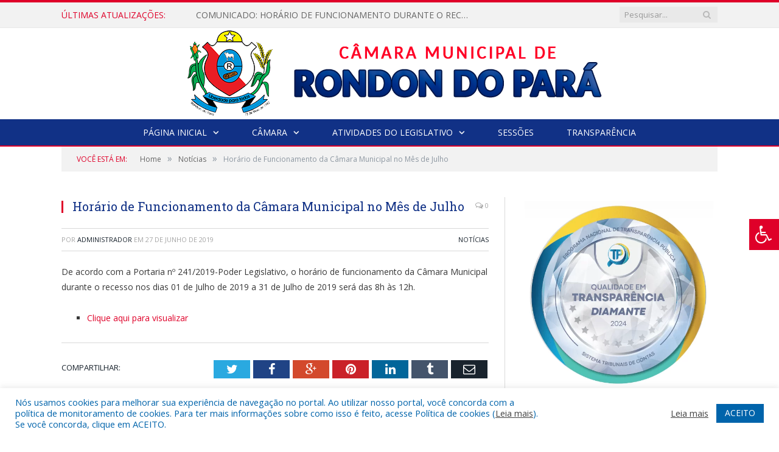

--- FILE ---
content_type: text/html; charset=UTF-8
request_url: https://camararondon.pa.gov.br/horario-de-funcionamento-da-camara-municipal-no-mes-de-julho/
body_size: 18473
content:

<!DOCTYPE html>

<!--[if IE 8]> <html class="ie ie8" lang="pt-BR"> <![endif]-->
<!--[if IE 9]> <html class="ie ie9" lang="pt-BR"> <![endif]-->
<!--[if gt IE 9]><!--> <html lang="pt-BR"> <!--<![endif]-->

<head>


<meta charset="UTF-8" />


 
<meta name="viewport" content="width=device-width, initial-scale=1" />
<link rel="pingback" href="https://camararondon.pa.gov.br/xmlrpc.php" />
	
<link rel="shortcut icon" href="https://camarapreviapa.cr2.site/wp-content/uploads/2020/03/favicon-cr2.png" />	

<link rel="apple-touch-icon-precomposed" href="https://camarapreviapa.cr2.site/wp-content/uploads/2020/03/favicon-cr2.png" />
	
<meta name='robots' content='index, follow, max-image-preview:large, max-snippet:-1, max-video-preview:-1' />
	<style>img:is([sizes="auto" i], [sizes^="auto," i]) { contain-intrinsic-size: 3000px 1500px }</style>
	
	<!-- This site is optimized with the Yoast SEO plugin v26.4 - https://yoast.com/wordpress/plugins/seo/ -->
	<title>Horário de Funcionamento da Câmara Municipal no Mês de Julho - Câmara Municipal de Rondon do Pará | Gestão 2025-2026</title>
	<link rel="canonical" href="https://camararondon.pa.gov.br/horario-de-funcionamento-da-camara-municipal-no-mes-de-julho/" />
	<meta property="og:locale" content="pt_BR" />
	<meta property="og:type" content="article" />
	<meta property="og:title" content="Horário de Funcionamento da Câmara Municipal no Mês de Julho - Câmara Municipal de Rondon do Pará | Gestão 2025-2026" />
	<meta property="og:description" content="De acordo com a Portaria nº 241/2019-Poder Legislativo, o horário de funcionamento da Câmara Municipal durante o recesso nos dias 01 de Julho de 2019 a 31 de Julho de 2019 será das 8h às 12h. Clique aqui para visualizar" />
	<meta property="og:url" content="https://camararondon.pa.gov.br/horario-de-funcionamento-da-camara-municipal-no-mes-de-julho/" />
	<meta property="og:site_name" content="Câmara Municipal de Rondon do Pará | Gestão 2025-2026" />
	<meta property="article:published_time" content="2019-06-27T20:29:25+00:00" />
	<meta property="article:modified_time" content="2019-06-27T20:30:44+00:00" />
	<meta property="og:image" content="https://camararondon.pa.gov.br/wp-content/uploads/2018/03/sem-imagem-cm-rondon-3.jpg" />
	<meta property="og:image:width" content="1024" />
	<meta property="og:image:height" content="768" />
	<meta property="og:image:type" content="image/jpeg" />
	<meta name="author" content="Administrador" />
	<meta name="twitter:label1" content="Escrito por" />
	<meta name="twitter:data1" content="Administrador" />
	<script type="application/ld+json" class="yoast-schema-graph">{"@context":"https://schema.org","@graph":[{"@type":"WebPage","@id":"https://camararondon.pa.gov.br/horario-de-funcionamento-da-camara-municipal-no-mes-de-julho/","url":"https://camararondon.pa.gov.br/horario-de-funcionamento-da-camara-municipal-no-mes-de-julho/","name":"Horário de Funcionamento da Câmara Municipal no Mês de Julho - Câmara Municipal de Rondon do Pará | Gestão 2025-2026","isPartOf":{"@id":"https://camararondon.pa.gov.br/#website"},"datePublished":"2019-06-27T20:29:25+00:00","dateModified":"2019-06-27T20:30:44+00:00","author":{"@id":"https://camararondon.pa.gov.br/#/schema/person/fce2f6c05561e7567021871d4ef77fe6"},"inLanguage":"pt-BR","potentialAction":[{"@type":"ReadAction","target":["https://camararondon.pa.gov.br/horario-de-funcionamento-da-camara-municipal-no-mes-de-julho/"]}]},{"@type":"WebSite","@id":"https://camararondon.pa.gov.br/#website","url":"https://camararondon.pa.gov.br/","name":"Câmara Municipal de Rondon do Pará | Gestão 2025-2026","description":"Site oficial da Câmara Municipal de Rondon do Pará","potentialAction":[{"@type":"SearchAction","target":{"@type":"EntryPoint","urlTemplate":"https://camararondon.pa.gov.br/?s={search_term_string}"},"query-input":{"@type":"PropertyValueSpecification","valueRequired":true,"valueName":"search_term_string"}}],"inLanguage":"pt-BR"},{"@type":"Person","@id":"https://camararondon.pa.gov.br/#/schema/person/fce2f6c05561e7567021871d4ef77fe6","name":"Administrador","image":{"@type":"ImageObject","inLanguage":"pt-BR","@id":"https://camararondon.pa.gov.br/#/schema/person/image/","url":"https://secure.gravatar.com/avatar/10abeee85fe3535c186151596ff19e8203d3ce50cd496637349b0394b06377b7?s=96&d=mm&r=g","contentUrl":"https://secure.gravatar.com/avatar/10abeee85fe3535c186151596ff19e8203d3ce50cd496637349b0394b06377b7?s=96&d=mm&r=g","caption":"Administrador"},"url":"https://camararondon.pa.gov.br/author/admin/"}]}</script>
	<!-- / Yoast SEO plugin. -->


<link rel='dns-prefetch' href='//maxcdn.bootstrapcdn.com' />
<link rel='dns-prefetch' href='//fonts.googleapis.com' />
<link rel="alternate" type="application/rss+xml" title="Feed para Câmara Municipal de Rondon do Pará | Gestão 2025-2026 &raquo;" href="https://camararondon.pa.gov.br/feed/" />
<link rel="alternate" type="application/rss+xml" title="Feed de comentários para Câmara Municipal de Rondon do Pará | Gestão 2025-2026 &raquo;" href="https://camararondon.pa.gov.br/comments/feed/" />
<script type="text/javascript">
/* <![CDATA[ */
window._wpemojiSettings = {"baseUrl":"https:\/\/s.w.org\/images\/core\/emoji\/16.0.1\/72x72\/","ext":".png","svgUrl":"https:\/\/s.w.org\/images\/core\/emoji\/16.0.1\/svg\/","svgExt":".svg","source":{"concatemoji":"https:\/\/camararondon.pa.gov.br\/wp-includes\/js\/wp-emoji-release.min.js?ver=6.8.3"}};
/*! This file is auto-generated */
!function(s,n){var o,i,e;function c(e){try{var t={supportTests:e,timestamp:(new Date).valueOf()};sessionStorage.setItem(o,JSON.stringify(t))}catch(e){}}function p(e,t,n){e.clearRect(0,0,e.canvas.width,e.canvas.height),e.fillText(t,0,0);var t=new Uint32Array(e.getImageData(0,0,e.canvas.width,e.canvas.height).data),a=(e.clearRect(0,0,e.canvas.width,e.canvas.height),e.fillText(n,0,0),new Uint32Array(e.getImageData(0,0,e.canvas.width,e.canvas.height).data));return t.every(function(e,t){return e===a[t]})}function u(e,t){e.clearRect(0,0,e.canvas.width,e.canvas.height),e.fillText(t,0,0);for(var n=e.getImageData(16,16,1,1),a=0;a<n.data.length;a++)if(0!==n.data[a])return!1;return!0}function f(e,t,n,a){switch(t){case"flag":return n(e,"\ud83c\udff3\ufe0f\u200d\u26a7\ufe0f","\ud83c\udff3\ufe0f\u200b\u26a7\ufe0f")?!1:!n(e,"\ud83c\udde8\ud83c\uddf6","\ud83c\udde8\u200b\ud83c\uddf6")&&!n(e,"\ud83c\udff4\udb40\udc67\udb40\udc62\udb40\udc65\udb40\udc6e\udb40\udc67\udb40\udc7f","\ud83c\udff4\u200b\udb40\udc67\u200b\udb40\udc62\u200b\udb40\udc65\u200b\udb40\udc6e\u200b\udb40\udc67\u200b\udb40\udc7f");case"emoji":return!a(e,"\ud83e\udedf")}return!1}function g(e,t,n,a){var r="undefined"!=typeof WorkerGlobalScope&&self instanceof WorkerGlobalScope?new OffscreenCanvas(300,150):s.createElement("canvas"),o=r.getContext("2d",{willReadFrequently:!0}),i=(o.textBaseline="top",o.font="600 32px Arial",{});return e.forEach(function(e){i[e]=t(o,e,n,a)}),i}function t(e){var t=s.createElement("script");t.src=e,t.defer=!0,s.head.appendChild(t)}"undefined"!=typeof Promise&&(o="wpEmojiSettingsSupports",i=["flag","emoji"],n.supports={everything:!0,everythingExceptFlag:!0},e=new Promise(function(e){s.addEventListener("DOMContentLoaded",e,{once:!0})}),new Promise(function(t){var n=function(){try{var e=JSON.parse(sessionStorage.getItem(o));if("object"==typeof e&&"number"==typeof e.timestamp&&(new Date).valueOf()<e.timestamp+604800&&"object"==typeof e.supportTests)return e.supportTests}catch(e){}return null}();if(!n){if("undefined"!=typeof Worker&&"undefined"!=typeof OffscreenCanvas&&"undefined"!=typeof URL&&URL.createObjectURL&&"undefined"!=typeof Blob)try{var e="postMessage("+g.toString()+"("+[JSON.stringify(i),f.toString(),p.toString(),u.toString()].join(",")+"));",a=new Blob([e],{type:"text/javascript"}),r=new Worker(URL.createObjectURL(a),{name:"wpTestEmojiSupports"});return void(r.onmessage=function(e){c(n=e.data),r.terminate(),t(n)})}catch(e){}c(n=g(i,f,p,u))}t(n)}).then(function(e){for(var t in e)n.supports[t]=e[t],n.supports.everything=n.supports.everything&&n.supports[t],"flag"!==t&&(n.supports.everythingExceptFlag=n.supports.everythingExceptFlag&&n.supports[t]);n.supports.everythingExceptFlag=n.supports.everythingExceptFlag&&!n.supports.flag,n.DOMReady=!1,n.readyCallback=function(){n.DOMReady=!0}}).then(function(){return e}).then(function(){var e;n.supports.everything||(n.readyCallback(),(e=n.source||{}).concatemoji?t(e.concatemoji):e.wpemoji&&e.twemoji&&(t(e.twemoji),t(e.wpemoji)))}))}((window,document),window._wpemojiSettings);
/* ]]> */
</script>
<style id='wp-emoji-styles-inline-css' type='text/css'>

	img.wp-smiley, img.emoji {
		display: inline !important;
		border: none !important;
		box-shadow: none !important;
		height: 1em !important;
		width: 1em !important;
		margin: 0 0.07em !important;
		vertical-align: -0.1em !important;
		background: none !important;
		padding: 0 !important;
	}
</style>
<link rel='stylesheet' id='wp-block-library-css' href='https://camararondon.pa.gov.br/wp-includes/css/dist/block-library/style.min.css?ver=6.8.3' type='text/css' media='all' />
<style id='classic-theme-styles-inline-css' type='text/css'>
/*! This file is auto-generated */
.wp-block-button__link{color:#fff;background-color:#32373c;border-radius:9999px;box-shadow:none;text-decoration:none;padding:calc(.667em + 2px) calc(1.333em + 2px);font-size:1.125em}.wp-block-file__button{background:#32373c;color:#fff;text-decoration:none}
</style>
<style id='global-styles-inline-css' type='text/css'>
:root{--wp--preset--aspect-ratio--square: 1;--wp--preset--aspect-ratio--4-3: 4/3;--wp--preset--aspect-ratio--3-4: 3/4;--wp--preset--aspect-ratio--3-2: 3/2;--wp--preset--aspect-ratio--2-3: 2/3;--wp--preset--aspect-ratio--16-9: 16/9;--wp--preset--aspect-ratio--9-16: 9/16;--wp--preset--color--black: #000000;--wp--preset--color--cyan-bluish-gray: #abb8c3;--wp--preset--color--white: #ffffff;--wp--preset--color--pale-pink: #f78da7;--wp--preset--color--vivid-red: #cf2e2e;--wp--preset--color--luminous-vivid-orange: #ff6900;--wp--preset--color--luminous-vivid-amber: #fcb900;--wp--preset--color--light-green-cyan: #7bdcb5;--wp--preset--color--vivid-green-cyan: #00d084;--wp--preset--color--pale-cyan-blue: #8ed1fc;--wp--preset--color--vivid-cyan-blue: #0693e3;--wp--preset--color--vivid-purple: #9b51e0;--wp--preset--gradient--vivid-cyan-blue-to-vivid-purple: linear-gradient(135deg,rgba(6,147,227,1) 0%,rgb(155,81,224) 100%);--wp--preset--gradient--light-green-cyan-to-vivid-green-cyan: linear-gradient(135deg,rgb(122,220,180) 0%,rgb(0,208,130) 100%);--wp--preset--gradient--luminous-vivid-amber-to-luminous-vivid-orange: linear-gradient(135deg,rgba(252,185,0,1) 0%,rgba(255,105,0,1) 100%);--wp--preset--gradient--luminous-vivid-orange-to-vivid-red: linear-gradient(135deg,rgba(255,105,0,1) 0%,rgb(207,46,46) 100%);--wp--preset--gradient--very-light-gray-to-cyan-bluish-gray: linear-gradient(135deg,rgb(238,238,238) 0%,rgb(169,184,195) 100%);--wp--preset--gradient--cool-to-warm-spectrum: linear-gradient(135deg,rgb(74,234,220) 0%,rgb(151,120,209) 20%,rgb(207,42,186) 40%,rgb(238,44,130) 60%,rgb(251,105,98) 80%,rgb(254,248,76) 100%);--wp--preset--gradient--blush-light-purple: linear-gradient(135deg,rgb(255,206,236) 0%,rgb(152,150,240) 100%);--wp--preset--gradient--blush-bordeaux: linear-gradient(135deg,rgb(254,205,165) 0%,rgb(254,45,45) 50%,rgb(107,0,62) 100%);--wp--preset--gradient--luminous-dusk: linear-gradient(135deg,rgb(255,203,112) 0%,rgb(199,81,192) 50%,rgb(65,88,208) 100%);--wp--preset--gradient--pale-ocean: linear-gradient(135deg,rgb(255,245,203) 0%,rgb(182,227,212) 50%,rgb(51,167,181) 100%);--wp--preset--gradient--electric-grass: linear-gradient(135deg,rgb(202,248,128) 0%,rgb(113,206,126) 100%);--wp--preset--gradient--midnight: linear-gradient(135deg,rgb(2,3,129) 0%,rgb(40,116,252) 100%);--wp--preset--font-size--small: 13px;--wp--preset--font-size--medium: 20px;--wp--preset--font-size--large: 36px;--wp--preset--font-size--x-large: 42px;--wp--preset--spacing--20: 0.44rem;--wp--preset--spacing--30: 0.67rem;--wp--preset--spacing--40: 1rem;--wp--preset--spacing--50: 1.5rem;--wp--preset--spacing--60: 2.25rem;--wp--preset--spacing--70: 3.38rem;--wp--preset--spacing--80: 5.06rem;--wp--preset--shadow--natural: 6px 6px 9px rgba(0, 0, 0, 0.2);--wp--preset--shadow--deep: 12px 12px 50px rgba(0, 0, 0, 0.4);--wp--preset--shadow--sharp: 6px 6px 0px rgba(0, 0, 0, 0.2);--wp--preset--shadow--outlined: 6px 6px 0px -3px rgba(255, 255, 255, 1), 6px 6px rgba(0, 0, 0, 1);--wp--preset--shadow--crisp: 6px 6px 0px rgba(0, 0, 0, 1);}:where(.is-layout-flex){gap: 0.5em;}:where(.is-layout-grid){gap: 0.5em;}body .is-layout-flex{display: flex;}.is-layout-flex{flex-wrap: wrap;align-items: center;}.is-layout-flex > :is(*, div){margin: 0;}body .is-layout-grid{display: grid;}.is-layout-grid > :is(*, div){margin: 0;}:where(.wp-block-columns.is-layout-flex){gap: 2em;}:where(.wp-block-columns.is-layout-grid){gap: 2em;}:where(.wp-block-post-template.is-layout-flex){gap: 1.25em;}:where(.wp-block-post-template.is-layout-grid){gap: 1.25em;}.has-black-color{color: var(--wp--preset--color--black) !important;}.has-cyan-bluish-gray-color{color: var(--wp--preset--color--cyan-bluish-gray) !important;}.has-white-color{color: var(--wp--preset--color--white) !important;}.has-pale-pink-color{color: var(--wp--preset--color--pale-pink) !important;}.has-vivid-red-color{color: var(--wp--preset--color--vivid-red) !important;}.has-luminous-vivid-orange-color{color: var(--wp--preset--color--luminous-vivid-orange) !important;}.has-luminous-vivid-amber-color{color: var(--wp--preset--color--luminous-vivid-amber) !important;}.has-light-green-cyan-color{color: var(--wp--preset--color--light-green-cyan) !important;}.has-vivid-green-cyan-color{color: var(--wp--preset--color--vivid-green-cyan) !important;}.has-pale-cyan-blue-color{color: var(--wp--preset--color--pale-cyan-blue) !important;}.has-vivid-cyan-blue-color{color: var(--wp--preset--color--vivid-cyan-blue) !important;}.has-vivid-purple-color{color: var(--wp--preset--color--vivid-purple) !important;}.has-black-background-color{background-color: var(--wp--preset--color--black) !important;}.has-cyan-bluish-gray-background-color{background-color: var(--wp--preset--color--cyan-bluish-gray) !important;}.has-white-background-color{background-color: var(--wp--preset--color--white) !important;}.has-pale-pink-background-color{background-color: var(--wp--preset--color--pale-pink) !important;}.has-vivid-red-background-color{background-color: var(--wp--preset--color--vivid-red) !important;}.has-luminous-vivid-orange-background-color{background-color: var(--wp--preset--color--luminous-vivid-orange) !important;}.has-luminous-vivid-amber-background-color{background-color: var(--wp--preset--color--luminous-vivid-amber) !important;}.has-light-green-cyan-background-color{background-color: var(--wp--preset--color--light-green-cyan) !important;}.has-vivid-green-cyan-background-color{background-color: var(--wp--preset--color--vivid-green-cyan) !important;}.has-pale-cyan-blue-background-color{background-color: var(--wp--preset--color--pale-cyan-blue) !important;}.has-vivid-cyan-blue-background-color{background-color: var(--wp--preset--color--vivid-cyan-blue) !important;}.has-vivid-purple-background-color{background-color: var(--wp--preset--color--vivid-purple) !important;}.has-black-border-color{border-color: var(--wp--preset--color--black) !important;}.has-cyan-bluish-gray-border-color{border-color: var(--wp--preset--color--cyan-bluish-gray) !important;}.has-white-border-color{border-color: var(--wp--preset--color--white) !important;}.has-pale-pink-border-color{border-color: var(--wp--preset--color--pale-pink) !important;}.has-vivid-red-border-color{border-color: var(--wp--preset--color--vivid-red) !important;}.has-luminous-vivid-orange-border-color{border-color: var(--wp--preset--color--luminous-vivid-orange) !important;}.has-luminous-vivid-amber-border-color{border-color: var(--wp--preset--color--luminous-vivid-amber) !important;}.has-light-green-cyan-border-color{border-color: var(--wp--preset--color--light-green-cyan) !important;}.has-vivid-green-cyan-border-color{border-color: var(--wp--preset--color--vivid-green-cyan) !important;}.has-pale-cyan-blue-border-color{border-color: var(--wp--preset--color--pale-cyan-blue) !important;}.has-vivid-cyan-blue-border-color{border-color: var(--wp--preset--color--vivid-cyan-blue) !important;}.has-vivid-purple-border-color{border-color: var(--wp--preset--color--vivid-purple) !important;}.has-vivid-cyan-blue-to-vivid-purple-gradient-background{background: var(--wp--preset--gradient--vivid-cyan-blue-to-vivid-purple) !important;}.has-light-green-cyan-to-vivid-green-cyan-gradient-background{background: var(--wp--preset--gradient--light-green-cyan-to-vivid-green-cyan) !important;}.has-luminous-vivid-amber-to-luminous-vivid-orange-gradient-background{background: var(--wp--preset--gradient--luminous-vivid-amber-to-luminous-vivid-orange) !important;}.has-luminous-vivid-orange-to-vivid-red-gradient-background{background: var(--wp--preset--gradient--luminous-vivid-orange-to-vivid-red) !important;}.has-very-light-gray-to-cyan-bluish-gray-gradient-background{background: var(--wp--preset--gradient--very-light-gray-to-cyan-bluish-gray) !important;}.has-cool-to-warm-spectrum-gradient-background{background: var(--wp--preset--gradient--cool-to-warm-spectrum) !important;}.has-blush-light-purple-gradient-background{background: var(--wp--preset--gradient--blush-light-purple) !important;}.has-blush-bordeaux-gradient-background{background: var(--wp--preset--gradient--blush-bordeaux) !important;}.has-luminous-dusk-gradient-background{background: var(--wp--preset--gradient--luminous-dusk) !important;}.has-pale-ocean-gradient-background{background: var(--wp--preset--gradient--pale-ocean) !important;}.has-electric-grass-gradient-background{background: var(--wp--preset--gradient--electric-grass) !important;}.has-midnight-gradient-background{background: var(--wp--preset--gradient--midnight) !important;}.has-small-font-size{font-size: var(--wp--preset--font-size--small) !important;}.has-medium-font-size{font-size: var(--wp--preset--font-size--medium) !important;}.has-large-font-size{font-size: var(--wp--preset--font-size--large) !important;}.has-x-large-font-size{font-size: var(--wp--preset--font-size--x-large) !important;}
:where(.wp-block-post-template.is-layout-flex){gap: 1.25em;}:where(.wp-block-post-template.is-layout-grid){gap: 1.25em;}
:where(.wp-block-columns.is-layout-flex){gap: 2em;}:where(.wp-block-columns.is-layout-grid){gap: 2em;}
:root :where(.wp-block-pullquote){font-size: 1.5em;line-height: 1.6;}
</style>
<link rel='stylesheet' id='cookie-law-info-css' href='https://camararondon.pa.gov.br/wp-content/plugins/cookie-law-info/legacy/public/css/cookie-law-info-public.css?ver=3.3.6' type='text/css' media='all' />
<link rel='stylesheet' id='cookie-law-info-gdpr-css' href='https://camararondon.pa.gov.br/wp-content/plugins/cookie-law-info/legacy/public/css/cookie-law-info-gdpr.css?ver=3.3.6' type='text/css' media='all' />
<link rel='stylesheet' id='page-list-style-css' href='https://camararondon.pa.gov.br/wp-content/plugins/page-list/css/page-list.css?ver=5.9' type='text/css' media='all' />
<link rel='stylesheet' id='fontawsome-css' href='//maxcdn.bootstrapcdn.com/font-awesome/4.6.3/css/font-awesome.min.css?ver=1.0.5' type='text/css' media='all' />
<link rel='stylesheet' id='sogo_accessibility-css' href='https://camararondon.pa.gov.br/wp-content/plugins/sogo-accessibility/public/css/sogo-accessibility-public.css?ver=1.0.5' type='text/css' media='all' />
<link rel='stylesheet' id='wp-polls-css' href='https://camararondon.pa.gov.br/wp-content/plugins/wp-polls/polls-css.css?ver=2.77.3' type='text/css' media='all' />
<style id='wp-polls-inline-css' type='text/css'>
.wp-polls .pollbar {
	margin: 1px;
	font-size: 6px;
	line-height: 8px;
	height: 8px;
	background-image: url('https://camararondon.pa.gov.br/wp-content/plugins/wp-polls/images/default/pollbg.gif');
	border: 1px solid #c8c8c8;
}

</style>
<link rel='stylesheet' id='smartmag-fonts-css' href='https://fonts.googleapis.com/css?family=Open+Sans:400,400Italic,600,700|Roboto+Slab|Merriweather:300italic&#038;subset' type='text/css' media='all' />
<link rel='stylesheet' id='smartmag-core-css' href='https://camararondon.pa.gov.br/wp-content/themes/cr2-v3/style.css?ver=2.6.1' type='text/css' media='all' />
<link rel='stylesheet' id='smartmag-responsive-css' href='https://camararondon.pa.gov.br/wp-content/themes/cr2-v3/css/responsive.css?ver=2.6.1' type='text/css' media='all' />
<link rel='stylesheet' id='pretty-photo-css' href='https://camararondon.pa.gov.br/wp-content/themes/cr2-v3/css/prettyPhoto.css?ver=2.6.1' type='text/css' media='all' />
<link rel='stylesheet' id='smartmag-font-awesome-css' href='https://camararondon.pa.gov.br/wp-content/themes/cr2-v3/css/fontawesome/css/font-awesome.min.css?ver=2.6.1' type='text/css' media='all' />
<link rel='stylesheet' id='custom-css-css' href='https://camararondon.pa.gov.br/?bunyad_custom_css=1&#038;ver=6.8.3' type='text/css' media='all' />
<script type="text/javascript" src="https://camararondon.pa.gov.br/wp-includes/js/jquery/jquery.min.js?ver=3.7.1" id="jquery-core-js"></script>
<script type="text/javascript" src="https://camararondon.pa.gov.br/wp-includes/js/jquery/jquery-migrate.min.js?ver=3.4.1" id="jquery-migrate-js"></script>
<script type="text/javascript" id="cookie-law-info-js-extra">
/* <![CDATA[ */
var Cli_Data = {"nn_cookie_ids":[],"cookielist":[],"non_necessary_cookies":[],"ccpaEnabled":"","ccpaRegionBased":"","ccpaBarEnabled":"","strictlyEnabled":["necessary","obligatoire"],"ccpaType":"gdpr","js_blocking":"1","custom_integration":"","triggerDomRefresh":"","secure_cookies":""};
var cli_cookiebar_settings = {"animate_speed_hide":"500","animate_speed_show":"500","background":"#FFF","border":"#b1a6a6c2","border_on":"","button_1_button_colour":"#61a229","button_1_button_hover":"#4e8221","button_1_link_colour":"#fff","button_1_as_button":"1","button_1_new_win":"","button_2_button_colour":"#333","button_2_button_hover":"#292929","button_2_link_colour":"#444","button_2_as_button":"","button_2_hidebar":"","button_3_button_colour":"#dedfe0","button_3_button_hover":"#b2b2b3","button_3_link_colour":"#333333","button_3_as_button":"1","button_3_new_win":"","button_4_button_colour":"#dedfe0","button_4_button_hover":"#b2b2b3","button_4_link_colour":"#333333","button_4_as_button":"1","button_7_button_colour":"#0064ab","button_7_button_hover":"#005089","button_7_link_colour":"#fff","button_7_as_button":"1","button_7_new_win":"","font_family":"inherit","header_fix":"","notify_animate_hide":"1","notify_animate_show":"","notify_div_id":"#cookie-law-info-bar","notify_position_horizontal":"right","notify_position_vertical":"bottom","scroll_close":"","scroll_close_reload":"","accept_close_reload":"","reject_close_reload":"","showagain_tab":"","showagain_background":"#fff","showagain_border":"#000","showagain_div_id":"#cookie-law-info-again","showagain_x_position":"100px","text":"#0064ab","show_once_yn":"","show_once":"10000","logging_on":"","as_popup":"","popup_overlay":"1","bar_heading_text":"","cookie_bar_as":"banner","popup_showagain_position":"bottom-right","widget_position":"left"};
var log_object = {"ajax_url":"https:\/\/camararondon.pa.gov.br\/wp-admin\/admin-ajax.php"};
/* ]]> */
</script>
<script type="text/javascript" src="https://camararondon.pa.gov.br/wp-content/plugins/cookie-law-info/legacy/public/js/cookie-law-info-public.js?ver=3.3.6" id="cookie-law-info-js"></script>
<script type="text/javascript" src="https://camararondon.pa.gov.br/wp-content/themes/cr2-v3/js/jquery.prettyPhoto.js?ver=6.8.3" id="pretty-photo-smartmag-js"></script>
<script type="text/javascript" src="https://camararondon.pa.gov.br/wp-content/plugins/maxbuttons-pro-2.5.1/js/maxbuttons.js?ver=6.8.3" id="maxbuttons-js-js"></script>
<link rel="https://api.w.org/" href="https://camararondon.pa.gov.br/wp-json/" /><link rel="alternate" title="JSON" type="application/json" href="https://camararondon.pa.gov.br/wp-json/wp/v2/posts/7904" /><link rel="EditURI" type="application/rsd+xml" title="RSD" href="https://camararondon.pa.gov.br/xmlrpc.php?rsd" />
<meta name="generator" content="WordPress 6.8.3" />
<link rel='shortlink' href='https://camararondon.pa.gov.br/?p=7904' />
<link rel="alternate" title="oEmbed (JSON)" type="application/json+oembed" href="https://camararondon.pa.gov.br/wp-json/oembed/1.0/embed?url=https%3A%2F%2Fcamararondon.pa.gov.br%2Fhorario-de-funcionamento-da-camara-municipal-no-mes-de-julho%2F" />
<link rel="alternate" title="oEmbed (XML)" type="text/xml+oembed" href="https://camararondon.pa.gov.br/wp-json/oembed/1.0/embed?url=https%3A%2F%2Fcamararondon.pa.gov.br%2Fhorario-de-funcionamento-da-camara-municipal-no-mes-de-julho%2F&#038;format=xml" />
	<style>.main-featured .row { opacity: 1; }.no-display {
    will-change: opacity;
    opacity: 1;
}</style>
<!--[if lt IE 9]>
<script src="https://camararondon.pa.gov.br/wp-content/themes/cr2-v3/js/html5.js" type="text/javascript"></script>
<![endif]-->

</head>


<body data-rsssl=1 class="wp-singular post-template-default single single-post postid-7904 single-format-standard wp-theme-cr2-v3 page-builder right-sidebar full has-nav-dark has-nav-full">

<div class="main-wrap">

	
	
	<div class="top-bar">

		<div class="wrap">
			<section class="top-bar-content cf">
			
								<div class="trending-ticker">
					<span class="heading">Últimas atualizações:</span>

					<ul>
												
												
							<li><a href="https://camararondon.pa.gov.br/comunicado-horario-de-funcionamento-durante-o-recesso-da-camara-municipal-de-rondon-do-para/" title="COMUNICADO: HORÁRIO DE FUNCIONAMENTO DURANTE O RECESSO DA CÂMARA MUNICIPAL DE RONDON DO PARÁ.">COMUNICADO: HORÁRIO DE FUNCIONAMENTO DURANTE O RECESSO DA CÂMARA MUNICIPAL DE RONDON DO PARÁ.</a></li>
						
												
							<li><a href="https://camararondon.pa.gov.br/pauta-da-ordem-do-dia-02a-reuniao-extraordinaria-29-de-dezembro-de-2025-2/" title="PAUTA DA ORDEM DO DIA, 02ª REUNIÃO EXTRAORDINÁRIA – 29 DE DEZEMBRO DE 2025">PAUTA DA ORDEM DO DIA, 02ª REUNIÃO EXTRAORDINÁRIA – 29 DE DEZEMBRO DE 2025</a></li>
						
												
							<li><a href="https://camararondon.pa.gov.br/pauta-da-ordem-do-dia-02a-reuniao-extraordinaria-29-de-dezembro-de-2025/" title="CONVITE – 02ª Reunião Extraordinária, 29/12/2025 às 19h">CONVITE – 02ª Reunião Extraordinária, 29/12/2025 às 19h</a></li>
						
												
							<li><a href="https://camararondon.pa.gov.br/pauta-da-ordem-do-dia-32a-reuniao-extraordinaria-22-de-dezembro-de-2025/" title="PAUTA DA ORDEM DO DIA, 01ª REUNIÃO EXTRAORDINÁRIA – 22 DE DEZEMBRO DE 2025">PAUTA DA ORDEM DO DIA, 01ª REUNIÃO EXTRAORDINÁRIA – 22 DE DEZEMBRO DE 2025</a></li>
						
												
							<li><a href="https://camararondon.pa.gov.br/convite-reuniao-extraordinaria-22-12-2025/" title="CONVITE – Reunião Extraordinária, 22/12/2025 às 19h">CONVITE – Reunião Extraordinária, 22/12/2025 às 19h</a></li>
						
												
							<li><a href="https://camararondon.pa.gov.br/camara-municipal-realiza-sessao-solene-de-entrega-do-titulo-de-cidadao-e-cidada-rondonense/" title="CÂMARA MUNICIPAL REALIZA SESSÃO SOLENE DE ENTREGA DO TÍTULO DE CIDADÃO E CIDADÃ RONDONENSE">CÂMARA MUNICIPAL REALIZA SESSÃO SOLENE DE ENTREGA DO TÍTULO DE CIDADÃO E CIDADÃ RONDONENSE</a></li>
						
												
							<li><a href="https://camararondon.pa.gov.br/convite-reuniao-solene-de-encerramento-da-1-sessao-legislativa-da-11-legislatura-2025/" title="CONVITE &#8211; Reunião Solene de Encerramento da 1 Sessão Legislativa da 11 Legislatura &#8211; 2025">CONVITE &#8211; Reunião Solene de Encerramento da 1 Sessão Legislativa da 11 Legislatura &#8211; 2025</a></li>
						
												
							<li><a href="https://camararondon.pa.gov.br/camara-municipal-de-rondon-do-para-define-recesso-administrativo-de-fim-de-ano/" title="CÂMARA MUNICIPAL DE RONDON DO PARÁ DEFINE RECESSO ADMINISTRATIVO DE FIM DE ANO">CÂMARA MUNICIPAL DE RONDON DO PARÁ DEFINE RECESSO ADMINISTRATIVO DE FIM DE ANO</a></li>
						
												
											</ul>
				</div>
				
									
					
		<div class="search">
			<form role="search" action="https://camararondon.pa.gov.br/" method="get">
				<input type="text" name="s" class="query" value="" placeholder="Pesquisar..."/>
				<button class="search-button" type="submit"><i class="fa fa-search"></i></button>
			</form>
		</div> <!-- .search -->					
				
								
			</section>
		</div>
		
	</div>
	
	<div id="main-head" class="main-head">
		
		<div class="wrap">
			
			
			<header class="centered">
			
				<div class="title">
							<a href="https://camararondon.pa.gov.br/" title="Câmara Municipal de Rondon do Pará | Gestão 2025-2026" rel="home" class">
		
														
								
				<img src="https://camararondon.pa.gov.br/wp-content/uploads/2024/10/LOGO-CM-RONDON.png" class="logo-image" alt="Câmara Municipal de Rondon do Pará | Gestão 2025-2026"  />
					 
						
		</a>				</div>
				
								
			</header>
				
							
		</div>
		
		
<div class="navigation-wrap cf" data-sticky-nav="1" data-sticky-type="normal">

	<nav class="navigation cf nav-center nav-full nav-dark">
	
		<div class="wrap">
		
			<div class="mobile" data-type="classic" data-search="1">
				<a href="#" class="selected">
					<span class="text">Menu</span><span class="current"></span> <i class="hamburger fa fa-bars"></i>
				</a>
			</div>
			
			<div class="menu-novo-menu-container"><ul id="menu-novo-menu" class="menu accessibility_menu"><li id="menu-item-18052" class="menu-item menu-item-type-post_type menu-item-object-page menu-item-home menu-item-has-children menu-item-18052"><a href="https://camararondon.pa.gov.br/">Página Inicial</a>
<ul class="sub-menu">
	<li id="menu-item-822" class="menu-item menu-item-type-post_type menu-item-object-page menu-item-822"><a href="https://camararondon.pa.gov.br/o-municipio/">O Município</a></li>
</ul>
</li>
<li id="menu-item-837" class="menu-item menu-item-type-post_type menu-item-object-page menu-item-has-children menu-item-837"><a href="https://camararondon.pa.gov.br/a-camara/">Câmara</a>
<ul class="sub-menu">
	<li id="menu-item-26434" class="menu-item menu-item-type-custom menu-item-object-custom menu-item-26434"><a target="_blank" href="https://www.portalcr2.com.br/agenda-externa/agenda-cm-rondon-do-para">Agenda do Presidente</a></li>
	<li id="menu-item-25450" class="menu-item menu-item-type-custom menu-item-object-custom menu-item-25450"><a target="_blank" href="https://www.portalcr2.com.br/comissoes/comissoes-cm-rondon-do-para">Comissões</a></li>
	<li id="menu-item-26636" class="menu-item menu-item-type-custom menu-item-object-custom menu-item-26636"><a target="_blank" href="https://www.portalcr2.com.br/estrutura-camara/-cm-rondon-do-para">Estrutura Organizacional</a></li>
	<li id="menu-item-26637" class="menu-item menu-item-type-custom menu-item-object-custom menu-item-26637"><a target="_blank" href="https://www.portalcr2.com.br/mesa-diretora/mesa-diretora-cm-rondon-do-para">Mesa Diretora</a></li>
	<li id="menu-item-26635" class="menu-item menu-item-type-custom menu-item-object-custom menu-item-26635"><a target="_blank" href="https://www.portalcr2.com.br/estrutura-camara/-cm-rondon-do-para">Regimento Interno</a></li>
	<li id="menu-item-1823" class="menu-item menu-item-type-taxonomy menu-item-object-category menu-cat-93 menu-item-1823"><a href="https://camararondon.pa.gov.br/c/vereadores/">Vereadores</a></li>
	<li id="menu-item-26000" class="menu-item menu-item-type-custom menu-item-object-custom menu-item-26000"><a target="_blank" href="https://www.portalcr2.com.br/parlamentares/parlamentares-cm-rondon-do-para">Parlamentares</a></li>
	<li id="menu-item-26262" class="menu-item menu-item-type-post_type menu-item-object-page menu-item-26262"><a href="https://camararondon.pa.gov.br/legislaturas/">Legislaturas</a></li>
</ul>
</li>
<li id="menu-item-26630" class="menu-item menu-item-type-custom menu-item-object-custom menu-item-has-children menu-item-26630"><a href="#">Atividades do Legislativo</a>
<ul class="sub-menu">
	<li id="menu-item-26631" class="menu-item menu-item-type-custom menu-item-object-custom menu-item-26631"><a target="_blank" href="https://www.portalcr2.com.br/documento-administrativo/documentos-admin-cm-rondon-do-para">Documentos Administrativos</a></li>
	<li id="menu-item-26632" class="menu-item menu-item-type-custom menu-item-object-custom menu-item-26632"><a target="_blank" href="https://www.portalcr2.com.br/materias-legislativas/materias-legislativas-cm-rondon-do-para">Matérias Legislativas</a></li>
	<li id="menu-item-26633" class="menu-item menu-item-type-custom menu-item-object-custom menu-item-26633"><a target="_blank" href="https://www.portalcr2.com.br/normas-juridicas/normas-juridicas-cm-rondon-do-para">Normas Jurídicas</a></li>
</ul>
</li>
<li id="menu-item-26634" class="menu-item menu-item-type-custom menu-item-object-custom menu-item-26634"><a target="_blank" href="https://www.portalcr2.com.br/sessoes/sessoes-cm-rondon-do-para">Sessões</a></li>
<li id="menu-item-1355" class="menu-item menu-item-type-post_type menu-item-object-page menu-item-1355"><a href="https://camararondon.pa.gov.br/portal-da-transparencia/">Transparência</a></li>
</ul></div>			
						
				<div class="mobile-menu-container"><ul id="menu-novo-menu-1" class="menu mobile-menu accessibility_menu"><li class="menu-item menu-item-type-post_type menu-item-object-page menu-item-home menu-item-has-children menu-item-18052"><a href="https://camararondon.pa.gov.br/">Página Inicial</a>
<ul class="sub-menu">
	<li class="menu-item menu-item-type-post_type menu-item-object-page menu-item-822"><a href="https://camararondon.pa.gov.br/o-municipio/">O Município</a></li>
</ul>
</li>
<li class="menu-item menu-item-type-post_type menu-item-object-page menu-item-has-children menu-item-837"><a href="https://camararondon.pa.gov.br/a-camara/">Câmara</a>
<ul class="sub-menu">
	<li class="menu-item menu-item-type-custom menu-item-object-custom menu-item-26434"><a target="_blank" href="https://www.portalcr2.com.br/agenda-externa/agenda-cm-rondon-do-para">Agenda do Presidente</a></li>
	<li class="menu-item menu-item-type-custom menu-item-object-custom menu-item-25450"><a target="_blank" href="https://www.portalcr2.com.br/comissoes/comissoes-cm-rondon-do-para">Comissões</a></li>
	<li class="menu-item menu-item-type-custom menu-item-object-custom menu-item-26636"><a target="_blank" href="https://www.portalcr2.com.br/estrutura-camara/-cm-rondon-do-para">Estrutura Organizacional</a></li>
	<li class="menu-item menu-item-type-custom menu-item-object-custom menu-item-26637"><a target="_blank" href="https://www.portalcr2.com.br/mesa-diretora/mesa-diretora-cm-rondon-do-para">Mesa Diretora</a></li>
	<li class="menu-item menu-item-type-custom menu-item-object-custom menu-item-26635"><a target="_blank" href="https://www.portalcr2.com.br/estrutura-camara/-cm-rondon-do-para">Regimento Interno</a></li>
	<li class="menu-item menu-item-type-taxonomy menu-item-object-category menu-cat-93 menu-item-1823"><a href="https://camararondon.pa.gov.br/c/vereadores/">Vereadores</a></li>
	<li class="menu-item menu-item-type-custom menu-item-object-custom menu-item-26000"><a target="_blank" href="https://www.portalcr2.com.br/parlamentares/parlamentares-cm-rondon-do-para">Parlamentares</a></li>
	<li class="menu-item menu-item-type-post_type menu-item-object-page menu-item-26262"><a href="https://camararondon.pa.gov.br/legislaturas/">Legislaturas</a></li>
</ul>
</li>
<li class="menu-item menu-item-type-custom menu-item-object-custom menu-item-has-children menu-item-26630"><a href="#">Atividades do Legislativo</a>
<ul class="sub-menu">
	<li class="menu-item menu-item-type-custom menu-item-object-custom menu-item-26631"><a target="_blank" href="https://www.portalcr2.com.br/documento-administrativo/documentos-admin-cm-rondon-do-para">Documentos Administrativos</a></li>
	<li class="menu-item menu-item-type-custom menu-item-object-custom menu-item-26632"><a target="_blank" href="https://www.portalcr2.com.br/materias-legislativas/materias-legislativas-cm-rondon-do-para">Matérias Legislativas</a></li>
	<li class="menu-item menu-item-type-custom menu-item-object-custom menu-item-26633"><a target="_blank" href="https://www.portalcr2.com.br/normas-juridicas/normas-juridicas-cm-rondon-do-para">Normas Jurídicas</a></li>
</ul>
</li>
<li class="menu-item menu-item-type-custom menu-item-object-custom menu-item-26634"><a target="_blank" href="https://www.portalcr2.com.br/sessoes/sessoes-cm-rondon-do-para">Sessões</a></li>
<li class="menu-item menu-item-type-post_type menu-item-object-page menu-item-1355"><a href="https://camararondon.pa.gov.br/portal-da-transparencia/">Transparência</a></li>
</ul></div>			
				
		</div>
		
	</nav>

		
</div>		
		 
		
	</div>	
	<div class="breadcrumbs-wrap">
		
		<div class="wrap">
		<div class="breadcrumbs"><span class="location">Você está em:</span><span itemscope itemtype="http://data-vocabulary.org/Breadcrumb"><a itemprop="url" href="https://camararondon.pa.gov.br/"><span itemprop="title">Home</span></a></span><span class="delim">&raquo;</span><span itemscope itemtype="http://data-vocabulary.org/Breadcrumb"><a itemprop="url"  href="https://camararondon.pa.gov.br/c/noticias/"><span itemprop="title">Notícias</span></a></span><span class="delim">&raquo;</span><span class="current">Horário de Funcionamento da Câmara Municipal no Mês de Julho</span></div>		</div>
		
	</div>


<div class="main wrap cf">

		
	<div class="row">
	
		<div class="col-8 main-content">
		
				
				
<article id="post-7904" class="post-7904 post type-post status-publish format-standard category-noticias" itemscope itemtype="http://schema.org/Article">
	
	<header class="post-header cf">
	
			

		
		
				<div class="heading cf">
				
			<h1 class="post-title item fn" itemprop="name headline">
			Horário de Funcionamento da Câmara Municipal no Mês de Julho			</h1>
			
			<a href="https://camararondon.pa.gov.br/horario-de-funcionamento-da-camara-municipal-no-mes-de-julho/#respond" class="comments"><i class="fa fa-comments-o"></i> 0</a>
		
		</div>

		<div class="post-meta cf">
			<span class="posted-by">Por 
				<span class="reviewer" itemprop="author"><a href="https://camararondon.pa.gov.br/author/admin/" title="Posts de Administrador" rel="author">Administrador</a></span>
			</span>
			 
			<span class="posted-on">em				<span class="dtreviewed">
					<time class="value-title" datetime="2019-06-27T17:29:25-03:00" title="2019-06-27" itemprop="datePublished">27 de junho de 2019</time>
				</span>
			</span>
			
			<span class="cats"><a href="https://camararondon.pa.gov.br/c/noticias/" rel="category tag">Notícias</a></span>
				
		</div>		
			
	</header><!-- .post-header -->

	

	<div class="post-container cf">
	
		<div class="post-content-right">
			<div class="post-content description " itemprop="articleBody">
	
					
				
		<p>De acordo com a Portaria nº 241/2019-Poder Legislativo, o horário de funcionamento da Câmara Municipal durante o recesso nos dias 01 de Julho de 2019 a 31 de Julho de 2019 será das 8h às 12h.</p>
<ul>
<li><a href="https://camararondon.pa.gov.br/wp-content/uploads/2019/06/Portaria-nº-241-2019-PL.pdf" target="_blank" rel="noopener noreferrer">Clique aqui para visualizar</a></li>
</ul>

		
				
				
			</div><!-- .post-content -->
		</div>
		
	</div>
	
	
	
	
	<div class="post-share">
		<span class="text">Compartilhar:</span>
		
		<span class="share-links">

			<a href="http://twitter.com/home?status=https%3A%2F%2Fcamararondon.pa.gov.br%2Fhorario-de-funcionamento-da-camara-municipal-no-mes-de-julho%2F" class="fa fa-twitter" title="Tweet isso">
				<span class="visuallyhidden">Twitter</span></a>
				
			<a href="http://www.facebook.com/sharer.php?u=https%3A%2F%2Fcamararondon.pa.gov.br%2Fhorario-de-funcionamento-da-camara-municipal-no-mes-de-julho%2F" class="fa fa-facebook" title="Compartilhar no Facebook">
				<span class="visuallyhidden">Facebook</span></a>
				
			<a href="http://plus.google.com/share?url=https%3A%2F%2Fcamararondon.pa.gov.br%2Fhorario-de-funcionamento-da-camara-municipal-no-mes-de-julho%2F" class="fa fa-google-plus" title="Compartilhar no Google+">
				<span class="visuallyhidden">Google+</span></a>
				
			<a href="http://pinterest.com/pin/create/button/?url=https%3A%2F%2Fcamararondon.pa.gov.br%2Fhorario-de-funcionamento-da-camara-municipal-no-mes-de-julho%2F&amp;media=" class="fa fa-pinterest"
				title="Compartilhar no Pinterest">
				<span class="visuallyhidden">Pinterest</span></a>
				
			<a href="http://www.linkedin.com/shareArticle?mini=true&amp;url=https%3A%2F%2Fcamararondon.pa.gov.br%2Fhorario-de-funcionamento-da-camara-municipal-no-mes-de-julho%2F" class="fa fa-linkedin" title="Compartilhar no LinkedIn">
				<span class="visuallyhidden">LinkedIn</span></a>
				
			<a href="http://www.tumblr.com/share/link?url=https%3A%2F%2Fcamararondon.pa.gov.br%2Fhorario-de-funcionamento-da-camara-municipal-no-mes-de-julho%2F&amp;name=Hor%C3%A1rio+de+Funcionamento+da+C%C3%A2mara+Municipal+no+M%C3%AAs+de+Julho" class="fa fa-tumblr"
				title="Compartilhar no Tymblr">
				<span class="visuallyhidden">Tumblr</span></a>
				
			<a href="mailto:?subject=Hor%C3%A1rio%20de%20Funcionamento%20da%20C%C3%A2mara%20Municipal%20no%20M%C3%AAs%20de%20Julho&amp;body=https%3A%2F%2Fcamararondon.pa.gov.br%2Fhorario-de-funcionamento-da-camara-municipal-no-mes-de-julho%2F" class="fa fa-envelope-o"
				title="Compartilhar via Email">
				<span class="visuallyhidden">Email</span></a>
			
		</span>
	</div>
	
		
</article>




	
	<section class="related-posts">
		<h3 class="section-head">Conteúdo relacionado</h3> 
		<ul class="highlights-box three-col related-posts">
		
				
			<li class="highlights column one-third">
				
				<article>
						
					<a href="https://camararondon.pa.gov.br/comunicado-horario-de-funcionamento-durante-o-recesso-da-camara-municipal-de-rondon-do-para/" title="COMUNICADO: HORÁRIO DE FUNCIONAMENTO DURANTE O RECESSO DA CÂMARA MUNICIPAL DE RONDON DO PARÁ." class="image-link">
						<img width="214" height="140" src="https://camararondon.pa.gov.br/wp-content/uploads/2026/01/INFORMATIVO-e1767962004907-214x140.png" class="image wp-post-image" alt="" title="COMUNICADO: HORÁRIO DE FUNCIONAMENTO DURANTE O RECESSO DA CÂMARA MUNICIPAL DE RONDON DO PARÁ." decoding="async" />	
											</a>
					
										
					<h2><a href="https://camararondon.pa.gov.br/comunicado-horario-de-funcionamento-durante-o-recesso-da-camara-municipal-de-rondon-do-para/" title="COMUNICADO: HORÁRIO DE FUNCIONAMENTO DURANTE O RECESSO DA CÂMARA MUNICIPAL DE RONDON DO PARÁ.">COMUNICADO: HORÁRIO DE FUNCIONAMENTO DURANTE O RECESSO DA CÂMARA MUNICIPAL DE RONDON DO PARÁ.</a></h2>
					
										
				</article>
			</li>
			
				
			<li class="highlights column one-third">
				
				<article>
						
					<a href="https://camararondon.pa.gov.br/pauta-da-ordem-do-dia-02a-reuniao-extraordinaria-29-de-dezembro-de-2025-2/" title="PAUTA DA ORDEM DO DIA, 02ª REUNIÃO EXTRAORDINÁRIA – 29 DE DEZEMBRO DE 2025" class="image-link">
						<img width="214" height="140" src="https://camararondon.pa.gov.br/wp-content/uploads/2024/10/Sem-imagem-CM-RONDON-214x140.png" class="image wp-post-image" alt="" title="PAUTA DA ORDEM DO DIA, 02ª REUNIÃO EXTRAORDINÁRIA – 29 DE DEZEMBRO DE 2025" decoding="async" />	
											</a>
					
										
					<h2><a href="https://camararondon.pa.gov.br/pauta-da-ordem-do-dia-02a-reuniao-extraordinaria-29-de-dezembro-de-2025-2/" title="PAUTA DA ORDEM DO DIA, 02ª REUNIÃO EXTRAORDINÁRIA – 29 DE DEZEMBRO DE 2025">PAUTA DA ORDEM DO DIA, 02ª REUNIÃO EXTRAORDINÁRIA – 29 DE DEZEMBRO DE 2025</a></h2>
					
										
				</article>
			</li>
			
				
			<li class="highlights column one-third">
				
				<article>
						
					<a href="https://camararondon.pa.gov.br/pauta-da-ordem-do-dia-02a-reuniao-extraordinaria-29-de-dezembro-de-2025/" title="CONVITE – 02ª Reunião Extraordinária, 29/12/2025 às 19h" class="image-link">
						<img width="214" height="140" src="https://camararondon.pa.gov.br/wp-content/uploads/2025/12/WhatsApp-Image-2025-12-29-at-09.53.27-1-214x140.jpeg" class="image wp-post-image" alt="" title="CONVITE – 02ª Reunião Extraordinária, 29/12/2025 às 19h" decoding="async" />	
											</a>
					
										
					<h2><a href="https://camararondon.pa.gov.br/pauta-da-ordem-do-dia-02a-reuniao-extraordinaria-29-de-dezembro-de-2025/" title="CONVITE – 02ª Reunião Extraordinária, 29/12/2025 às 19h">CONVITE – 02ª Reunião Extraordinária, 29/12/2025 às 19h</a></h2>
					
										
				</article>
			</li>
			
				</ul>
	</section>

	
				<div class="comments">
				
	
	<div id="comments">

			<p class="nocomments">Os comentários estão fechados.</p>
		
	
	
	</div><!-- #comments -->
				</div>
	
				
		</div>
		
		
			
		
		
		<aside class="col-4 sidebar" data-sticky="1">
			<ul>
			
			<li id="custom_html-6" class="widget_text widget widget_custom_html"><div class="textwidget custom-html-widget"><a href="https://cr2.co/programa-nacional-de-transparencia-publica/" target="_blank" rel="noopener"><img class="aligncenter " src="https://cr2.co/wp-content/uploads/selo-diamante-2024.png" alt="Programa Nacional de Transparência Pública" width="310" height="310" data-wp-editing="1" /></a>
</div></li>
<li id="custom_html-5" class="widget_text widget widget_custom_html"><div class="textwidget custom-html-widget"><a href="https://cr2.co/programa-nacional-de-transparencia-publica/" target="_blank" rel="noopener"><img class="aligncenter " src="https://cr2.co/wp-content/uploads/pntp_2023_selo_ouro.png" alt="PNTP" width="310" height="310" data-wp-editing="1" /></a>
</div></li>
<li id="custom_html-2" class="widget_text widget widget_custom_html"><div class="textwidget custom-html-widget"><a href="https://cr2.co/programa-nacional-de-transparencia-publica/" target="_blank" rel="noopener"><img class="aligncenter " src="https://cr2.co/wp-content/uploads/selo_diamante.png" alt="Programa Nacional de Transparência Pública" width="310" height="310" data-wp-editing="1" /></a></div></li>
<li id="search-2" class="widget widget_search"><h3 class="widgettitle">NÃO ENCONTROU O QUE QUERIA?</h3><form role="search" method="get" class="search-form" action="https://camararondon.pa.gov.br/">
				<label>
					<span class="screen-reader-text">Pesquisar por:</span>
					<input type="search" class="search-field" placeholder="Pesquisar &hellip;" value="" name="s" />
				</label>
				<input type="submit" class="search-submit" value="Pesquisar" />
			</form></li>
<li id="text-6" class="widget widget_text">			<div class="textwidget"><style type="text/css">div.maxbutton-3-container { } a.maxbutton-3 { text-decoration: none; color: #ffffff; } a.maxbutton-3 .maxbutton { width: 300px; height: 65px; background-color: #113086; background: linear-gradient(rgba(17, 48, 134, 1) 45%, rgba(17, 48, 134, 1)); background: -moz-linear-gradient(rgba(17, 48, 134, 1) 45%, rgba(17, 48, 134, 1)); background: -o-linear-gradient(rgba(17, 48, 134, 1) 45%, rgba(17, 48, 134, 1)); background: -webkit-gradient(linear, left top, left bottom, color-stop(.45, rgba(17, 48, 134, 1)), color-stop(1, rgba(17, 48, 134, 1))); border-style: solid; border-width: 3px; border-color: #df0029; border-radius: 4px; -moz-border-radius: 4px; -webkit-border-radius: 4px; text-shadow: -1px -1px 0px #113086; box-shadow: 0px 0px 2px #df0029; -pie-background: linear-gradient(rgba(17, 48, 134, 1) 45%, rgba(17, 48, 134, 1)); position: relative; behavior: url("https://camararondon.pa.gov.br/wp-content/plugins/maxbuttons-pro-2.5.1/pie/PIE.htc"); } a.maxbutton-3 .maxbutton .mb-text { color: #ffffff; font-family: Arial; font-size: 22px; font-style: normal; font-weight: normal; text-align: left; padding-top: 5px; padding-right: 5px; padding-bottom: 1px; padding-left: 5px; line-height: 1.0em; width: 100%; } a.maxbutton-3 .maxbutton .mb-text2 { color: #ffffff; font-family: Arial; font-size: 26px; font-style: normal; font-weight: bold; text-align: left; padding-top: 1px; padding-right: 5px; padding-bottom: 5px; padding-left: 5px; line-height: 1.0em; width: 100%; } a.maxbutton-3 .maxbutton .mb-icon { padding-top: 3px; padding-right: 7px; padding-bottom: 3px; padding-left: 3px; width: px; } a.maxbutton-3 .maxbutton .mb-icon img { background: none; padding: 0px; margin: 0px; border: none; border-radius: 0px; -moz-border-radius: 0px; -webkit-border-radius: 0px; box-shadow: none; } a.maxbutton-3 .maxbutton .mb-icon.mb-right { float: right; text-align: right; } a.maxbutton-3:visited { text-decoration: none; color: #ffffff; } a.maxbutton-3:hover { text-decoration: none; color: #ffffff; } a.maxbutton-3:hover .maxbutton { background-color: #df0029; background: linear-gradient(rgba(223, 0, 41, 1) 45%, rgba(223, 0, 41, 1)); background: -moz-linear-gradient(rgba(223, 0, 41, 1) 45%, rgba(223, 0, 41, 1)); background: -o-linear-gradient(rgba(223, 0, 41, 1) 45%, rgba(223, 0, 41, 1)); background: -webkit-gradient(linear, left top, left bottom, color-stop(.45, rgba(223, 0, 41, 1)), color-stop(1, rgba(223, 0, 41, 1))); border-color: #113086; text-shadow: -1px -1px 0px #df0029; box-shadow: 0px 0px 2px #113086; -pie-background: linear-gradient(rgba(223, 0, 41, 1) 45%, rgba(223, 0, 41, 1)); position: relative; behavior: url("https://camararondon.pa.gov.br/wp-content/plugins/maxbuttons-pro-2.5.1/pie/PIE.htc"); } a.maxbutton-3:hover .maxbutton .mb-text { color: #ffffff; } a.maxbutton-3:hover .maxbutton .mb-text2 { color: #ffffff; } </style><script type="text/javascript">mbpro_loadFontFamilyStylesheet("Arial");mbpro_loadFontFamilyStylesheet("Arial");</script><div align="center"><div class="maxbutton-3-container"><a class="maxbutton-3" href="/portal-da-transparencia/"  ><div class="maxbutton"><div class="mb-icon mb-right"><img src="/wp-content/uploads/2015/10/icone-lai.png" alt="" border="0" /></div><div class="mb-text">Portal da</div><div class="mb-text2">TRANSPARÊNCIA</div><div style="clear: both;"></div></div></a></div></div>
<BR>
<style type="text/css">div.maxbutton-6-container { } a.maxbutton-6 { text-decoration: none; color: #ffffff; } a.maxbutton-6 .maxbutton { width: 300px; height: 65px; background-color: #113086; background: linear-gradient(rgba(17, 48, 134, 1) 45%, rgba(17, 48, 134, 1)); background: -moz-linear-gradient(rgba(17, 48, 134, 1) 45%, rgba(17, 48, 134, 1)); background: -o-linear-gradient(rgba(17, 48, 134, 1) 45%, rgba(17, 48, 134, 1)); background: -webkit-gradient(linear, left top, left bottom, color-stop(.45, rgba(17, 48, 134, 1)), color-stop(1, rgba(17, 48, 134, 1))); border-style: solid; border-width: 3px; border-color: #df0029; border-radius: 4px; -moz-border-radius: 4px; -webkit-border-radius: 4px; text-shadow: -1px -1px 0px #113086; box-shadow: 0px 0px 2px #df0029; -pie-background: linear-gradient(rgba(17, 48, 134, 1) 45%, rgba(17, 48, 134, 1)); position: relative; behavior: url("https://camararondon.pa.gov.br/wp-content/plugins/maxbuttons-pro-2.5.1/pie/PIE.htc"); } a.maxbutton-6 .maxbutton .mb-text { color: #ffffff; font-family: Arial; font-size: 22px; font-style: normal; font-weight: normal; text-align: left; padding-top: 5px; padding-right: 5px; padding-bottom: 1px; padding-left: 5px; line-height: 1.0em; width: 100%; } a.maxbutton-6 .maxbutton .mb-text2 { color: #ffffff; font-family: Arial; font-size: 30px; font-style: normal; font-weight: bold; text-align: left; padding-top: 1px; padding-right: 5px; padding-bottom: 5px; padding-left: 5px; line-height: 1.0em; width: 100%; } a.maxbutton-6 .maxbutton .mb-icon { padding-top: 3px; padding-right: 7px; padding-bottom: 3px; padding-left: 3px; width: px; } a.maxbutton-6 .maxbutton .mb-icon img { background: none; padding: 0px; margin: 0px; border: none; border-radius: 0px; -moz-border-radius: 0px; -webkit-border-radius: 0px; box-shadow: none; } a.maxbutton-6 .maxbutton .mb-icon.mb-right { float: right; text-align: right; } a.maxbutton-6:visited { text-decoration: none; color: #ffffff; } a.maxbutton-6:hover { text-decoration: none; color: #ffffff; } a.maxbutton-6:hover .maxbutton { background-color: #df0029; background: linear-gradient(rgba(223, 0, 41, 1) 45%, rgba(223, 0, 41, 1)); background: -moz-linear-gradient(rgba(223, 0, 41, 1) 45%, rgba(223, 0, 41, 1)); background: -o-linear-gradient(rgba(223, 0, 41, 1) 45%, rgba(223, 0, 41, 1)); background: -webkit-gradient(linear, left top, left bottom, color-stop(.45, rgba(223, 0, 41, 1)), color-stop(1, rgba(223, 0, 41, 1))); border-color: #113086; text-shadow: -1px -1px 0px #df0029; box-shadow: 0px 0px 2px #113086; -pie-background: linear-gradient(rgba(223, 0, 41, 1) 45%, rgba(223, 0, 41, 1)); position: relative; behavior: url("https://camararondon.pa.gov.br/wp-content/plugins/maxbuttons-pro-2.5.1/pie/PIE.htc"); } a.maxbutton-6:hover .maxbutton .mb-text { color: #ffffff; } a.maxbutton-6:hover .maxbutton .mb-text2 { color: #ffffff; } </style><script type="text/javascript">mbpro_loadFontFamilyStylesheet("Arial");mbpro_loadFontFamilyStylesheet("Arial");</script><div align="center"><div class="maxbutton-6-container"><a class="maxbutton-6" href="https://www.portalcr2.com.br/licitacoes/licitacoes-cm-rondon-do-para" target="_blank" ><div class="maxbutton"><div class="mb-icon mb-right"><img src="/wp-content/uploads/2015/12/icone-licitacoes.png" alt="" border="0" /></div><div class="mb-text">Editais e Contratos de</div><div class="mb-text2">LICITAÇÕES</div><div style="clear: both;"></div></div></a></div></div>
<BR>
<style type="text/css">div.maxbutton-14-container { } a.maxbutton-14 { text-decoration: none; color: #ffffff; } a.maxbutton-14 .maxbutton { width: 300px; height: 65px; background-color: #113086; background: linear-gradient(rgba(17, 48, 134, 1) 45%, rgba(17, 48, 134, 1)); background: -moz-linear-gradient(rgba(17, 48, 134, 1) 45%, rgba(17, 48, 134, 1)); background: -o-linear-gradient(rgba(17, 48, 134, 1) 45%, rgba(17, 48, 134, 1)); background: -webkit-gradient(linear, left top, left bottom, color-stop(.45, rgba(17, 48, 134, 1)), color-stop(1, rgba(17, 48, 134, 1))); border-style: solid; border-width: 3px; border-color: #df0029; border-radius: 4px; -moz-border-radius: 4px; -webkit-border-radius: 4px; text-shadow: -1px -1px 0px #113086; box-shadow: 0px 0px 2px #df0029; -pie-background: linear-gradient(rgba(17, 48, 134, 1) 45%, rgba(17, 48, 134, 1)); position: relative; behavior: url("https://camararondon.pa.gov.br/wp-content/plugins/maxbuttons-pro-2.5.1/pie/PIE.htc"); } a.maxbutton-14 .maxbutton .mb-text { color: #ffffff; font-family: Arial; font-size: 22px; font-style: normal; font-weight: normal; text-align: left; padding-top: 5px; padding-right: 5px; padding-bottom: 1px; padding-left: 5px; line-height: 1.0em; width: 100%; } a.maxbutton-14 .maxbutton .mb-text2 { color: #ffffff; font-family: Arial; font-size: 33px; font-style: normal; font-weight: bold; text-align: left; padding-top: 1px; padding-right: 5px; padding-bottom: 5px; padding-left: 5px; line-height: 1.0em; width: 100%; } a.maxbutton-14 .maxbutton .mb-icon { padding-top: 3px; padding-right: 7px; padding-bottom: 3px; padding-left: 3px; width: px; } a.maxbutton-14 .maxbutton .mb-icon img { background: none; padding: 0px; margin: 0px; border: none; border-radius: 0px; -moz-border-radius: 0px; -webkit-border-radius: 0px; box-shadow: none; } a.maxbutton-14 .maxbutton .mb-icon.mb-right { float: right; text-align: right; } a.maxbutton-14:visited { text-decoration: none; color: #ffffff; } a.maxbutton-14:hover { text-decoration: none; color: #ffffff; } a.maxbutton-14:hover .maxbutton { background-color: #df0029; background: linear-gradient(rgba(223, 0, 41, 1) 45%, rgba(223, 0, 41, 1)); background: -moz-linear-gradient(rgba(223, 0, 41, 1) 45%, rgba(223, 0, 41, 1)); background: -o-linear-gradient(rgba(223, 0, 41, 1) 45%, rgba(223, 0, 41, 1)); background: -webkit-gradient(linear, left top, left bottom, color-stop(.45, rgba(223, 0, 41, 1)), color-stop(1, rgba(223, 0, 41, 1))); border-color: #113086; text-shadow: -1px -1px 0px #df0029; box-shadow: 0px 0px 2px #113086; -pie-background: linear-gradient(rgba(223, 0, 41, 1) 45%, rgba(223, 0, 41, 1)); position: relative; behavior: url("https://camararondon.pa.gov.br/wp-content/plugins/maxbuttons-pro-2.5.1/pie/PIE.htc"); } a.maxbutton-14:hover .maxbutton .mb-text { color: #ffffff; } a.maxbutton-14:hover .maxbutton .mb-text2 { color: #ffffff; } </style><script type="text/javascript">mbpro_loadFontFamilyStylesheet("Arial");mbpro_loadFontFamilyStylesheet("Arial");</script><div align="center"><div class="maxbutton-14-container"><a class="maxbutton-14" href="https://www.portalcr2.com.br/agenda-externa/agenda-cm-rondon-do-para" target="_blank" ><div class="maxbutton"><div class="mb-icon mb-right"><img src="https://camararondon.pa.gov.br/wp-content/uploads/2018/03/Calendar-icon.png" alt="" border="0" /></div><div class="mb-text">Agenda do</div><div class="mb-text2">PRESIDENTE</div><div style="clear: both;"></div></div></a></div></div>
<BR>
<style type="text/css">div.maxbutton-17-container { } a.maxbutton-17 { text-decoration: none; color: #ffffff; } a.maxbutton-17 .maxbutton { width: 300px; height: 65px; background-color: #113086; background: linear-gradient(rgba(17, 48, 134, 1) 45%, rgba(17, 48, 134, 1)); background: -moz-linear-gradient(rgba(17, 48, 134, 1) 45%, rgba(17, 48, 134, 1)); background: -o-linear-gradient(rgba(17, 48, 134, 1) 45%, rgba(17, 48, 134, 1)); background: -webkit-gradient(linear, left top, left bottom, color-stop(.45, rgba(17, 48, 134, 1)), color-stop(1, rgba(17, 48, 134, 1))); border-style: solid; border-width: 3px; border-color: #df0029; border-radius: 4px; -moz-border-radius: 4px; -webkit-border-radius: 4px; text-shadow: -1px -1px 0px #113086; box-shadow: 0px 0px 2px #df0029; -pie-background: linear-gradient(rgba(17, 48, 134, 1) 45%, rgba(17, 48, 134, 1)); position: relative; behavior: url("https://camararondon.pa.gov.br/wp-content/plugins/maxbuttons-pro-2.5.1/pie/PIE.htc"); } a.maxbutton-17 .maxbutton .mb-text { color: #ffffff; font-family: Arial; font-size: 21px; font-style: normal; font-weight: normal; text-align: left; padding-top: 5px; padding-right: 5px; padding-bottom: 1px; padding-left: 5px; line-height: 1.0em; width: 100%; } a.maxbutton-17 .maxbutton .mb-text2 { color: #ffffff; font-family: Arial; font-size: 30px; font-style: normal; font-weight: bold; text-align: left; padding-top: 1px; padding-right: 5px; padding-bottom: 5px; padding-left: 5px; line-height: 1.0em; width: 100%; } a.maxbutton-17 .maxbutton .mb-icon { padding-top: 3px; padding-right: 7px; padding-bottom: 3px; padding-left: 3px; width: px; } a.maxbutton-17 .maxbutton .mb-icon img { background: none; padding: 0px; margin: 0px; border: none; border-radius: 0px; -moz-border-radius: 0px; -webkit-border-radius: 0px; box-shadow: none; } a.maxbutton-17 .maxbutton .mb-icon.mb-right { float: right; text-align: right; } a.maxbutton-17:visited { text-decoration: none; color: #ffffff; } a.maxbutton-17:hover { text-decoration: none; color: #ffffff; } a.maxbutton-17:hover .maxbutton { background-color: #df0029; background: linear-gradient(rgba(223, 0, 41, 1) 45%, rgba(223, 0, 41, 1)); background: -moz-linear-gradient(rgba(223, 0, 41, 1) 45%, rgba(223, 0, 41, 1)); background: -o-linear-gradient(rgba(223, 0, 41, 1) 45%, rgba(223, 0, 41, 1)); background: -webkit-gradient(linear, left top, left bottom, color-stop(.45, rgba(223, 0, 41, 1)), color-stop(1, rgba(223, 0, 41, 1))); border-color: #113086; text-shadow: -1px -1px 0px #df0029; box-shadow: 0px 0px 2px #113086; -pie-background: linear-gradient(rgba(223, 0, 41, 1) 45%, rgba(223, 0, 41, 1)); position: relative; behavior: url("https://camararondon.pa.gov.br/wp-content/plugins/maxbuttons-pro-2.5.1/pie/PIE.htc"); } a.maxbutton-17:hover .maxbutton .mb-text { color: #ffffff; } a.maxbutton-17:hover .maxbutton .mb-text2 { color: #ffffff; } </style><script type="text/javascript">mbpro_loadFontFamilyStylesheet("Arial");mbpro_loadFontFamilyStylesheet("Arial");</script><div align="center"><div class="maxbutton-17-container"><a class="maxbutton-17" href="https://camararondon.pa.gov.br/comissao-administrativa-de-transicao-de-mandato-catm/"  ><div class="maxbutton"><div class="mb-icon mb-right"><img src="/wp-content/uploads/2015/12/Document-Copy-icon.png" alt="" border="0" /></div><div class="mb-text">Transição de Mandato</div><div class="mb-text2">CATM</div><div style="clear: both;"></div></div></a></div></div>
<BR>
<style type="text/css">div.maxbutton-18-container { } a.maxbutton-18 { text-decoration: none; color: #ffffff; } a.maxbutton-18 .maxbutton { width: 300px; height: 65px; background-color: #113086; background: linear-gradient(rgba(17, 48, 134, 1) 45%, rgba(17, 48, 134, 1)); background: -moz-linear-gradient(rgba(17, 48, 134, 1) 45%, rgba(17, 48, 134, 1)); background: -o-linear-gradient(rgba(17, 48, 134, 1) 45%, rgba(17, 48, 134, 1)); background: -webkit-gradient(linear, left top, left bottom, color-stop(.45, rgba(17, 48, 134, 1)), color-stop(1, rgba(17, 48, 134, 1))); border-style: solid; border-width: 3px; border-color: #df0029; border-radius: 4px; -moz-border-radius: 4px; -webkit-border-radius: 4px; text-shadow: -1px -1px 0px #113086; box-shadow: 0px 0px 2px #df0029; -pie-background: linear-gradient(rgba(17, 48, 134, 1) 45%, rgba(17, 48, 134, 1)); position: relative; behavior: url("https://camararondon.pa.gov.br/wp-content/plugins/maxbuttons-pro-2.5.1/pie/PIE.htc"); } a.maxbutton-18 .maxbutton .mb-text { color: #ffffff; font-family: Arial; font-size: 22px; font-style: normal; font-weight: normal; text-align: left; padding-top: 5px; padding-right: 5px; padding-bottom: 1px; padding-left: 5px; line-height: 1.0em; width: 100%; } a.maxbutton-18 .maxbutton .mb-text2 { color: #ffffff; font-family: Arial; font-size: 30px; font-style: normal; font-weight: bold; text-align: left; padding-top: 1px; padding-right: 5px; padding-bottom: 5px; padding-left: 5px; line-height: 1.0em; width: 100%; } a.maxbutton-18 .maxbutton .mb-icon { padding-top: 3px; padding-right: 7px; padding-bottom: 3px; padding-left: 3px; width: px; } a.maxbutton-18 .maxbutton .mb-icon img { background: none; padding: 0px; margin: 0px; border: none; border-radius: 0px; -moz-border-radius: 0px; -webkit-border-radius: 0px; box-shadow: none; } a.maxbutton-18 .maxbutton .mb-icon.mb-right { float: right; text-align: right; } a.maxbutton-18:visited { text-decoration: none; color: #ffffff; } a.maxbutton-18:hover { text-decoration: none; color: #ffffff; } a.maxbutton-18:hover .maxbutton { background-color: #df0029; background: linear-gradient(rgba(223, 0, 41, 1) 45%, rgba(223, 0, 41, 1)); background: -moz-linear-gradient(rgba(223, 0, 41, 1) 45%, rgba(223, 0, 41, 1)); background: -o-linear-gradient(rgba(223, 0, 41, 1) 45%, rgba(223, 0, 41, 1)); background: -webkit-gradient(linear, left top, left bottom, color-stop(.45, rgba(223, 0, 41, 1)), color-stop(1, rgba(223, 0, 41, 1))); border-color: #113086; text-shadow: -1px -1px 0px #df0029; box-shadow: 0px 0px 2px #113086; -pie-background: linear-gradient(rgba(223, 0, 41, 1) 45%, rgba(223, 0, 41, 1)); position: relative; behavior: url("https://camararondon.pa.gov.br/wp-content/plugins/maxbuttons-pro-2.5.1/pie/PIE.htc"); } a.maxbutton-18:hover .maxbutton .mb-text { color: #ffffff; } a.maxbutton-18:hover .maxbutton .mb-text2 { color: #ffffff; } </style><script type="text/javascript">mbpro_loadFontFamilyStylesheet("Arial");mbpro_loadFontFamilyStylesheet("Arial");</script><div align="center"><div class="maxbutton-18-container"><a class="maxbutton-18" href="https://www.tcm.pa.gov.br/mural-de-licitacoes/" target="_blank" ><div class="maxbutton"><div class="mb-icon mb-right"><img src="/wp-content/uploads/2015/12/icone-licitacoes.png" alt="" border="0" /></div><div class="mb-text">Mural de Licitações</div><div class="mb-text2">DO TCM-PA</div><div style="clear: both;"></div></div></a></div></div>
<BR>
<style type="text/css">div.maxbutton-19-container { } a.maxbutton-19 { text-decoration: none; color: #ffffff; } a.maxbutton-19 .maxbutton { width: 300px; height: 65px; background-color: #113086; background: linear-gradient(rgba(17, 48, 134, 1) 45%, rgba(17, 48, 134, 1)); background: -moz-linear-gradient(rgba(17, 48, 134, 1) 45%, rgba(17, 48, 134, 1)); background: -o-linear-gradient(rgba(17, 48, 134, 1) 45%, rgba(17, 48, 134, 1)); background: -webkit-gradient(linear, left top, left bottom, color-stop(.45, rgba(17, 48, 134, 1)), color-stop(1, rgba(17, 48, 134, 1))); border-style: solid; border-width: 3px; border-color: #df0029; border-radius: 4px; -moz-border-radius: 4px; -webkit-border-radius: 4px; text-shadow: -1px -1px 0px #113086; box-shadow: 0px 0px 2px #df0029; -pie-background: linear-gradient(rgba(17, 48, 134, 1) 45%, rgba(17, 48, 134, 1)); position: relative; behavior: url("https://camararondon.pa.gov.br/wp-content/plugins/maxbuttons-pro-2.5.1/pie/PIE.htc"); } a.maxbutton-19 .maxbutton .mb-text { color: #ffffff; font-family: Arial; font-size: 21px; font-style: normal; font-weight: normal; text-align: left; padding-top: 5px; padding-right: 5px; padding-bottom: 1px; padding-left: 5px; line-height: 1.0em; width: 100%; } a.maxbutton-19 .maxbutton .mb-text2 { color: #ffffff; font-family: Arial; font-size: 31px; font-style: normal; font-weight: bold; text-align: left; padding-top: 1px; padding-right: 5px; padding-bottom: 5px; padding-left: 5px; line-height: 1.0em; width: 100%; } a.maxbutton-19 .maxbutton .mb-icon { padding-top: 3px; padding-right: 7px; padding-bottom: 3px; padding-left: 3px; width: px; } a.maxbutton-19 .maxbutton .mb-icon img { background: none; padding: 0px; margin: 0px; border: none; border-radius: 0px; -moz-border-radius: 0px; -webkit-border-radius: 0px; box-shadow: none; } a.maxbutton-19 .maxbutton .mb-icon.mb-right { float: right; text-align: right; } a.maxbutton-19:visited { text-decoration: none; color: #ffffff; } a.maxbutton-19:hover { text-decoration: none; color: #ffffff; } a.maxbutton-19:hover .maxbutton { background-color: #df0029; background: linear-gradient(rgba(223, 0, 41, 1) 45%, rgba(223, 0, 41, 1)); background: -moz-linear-gradient(rgba(223, 0, 41, 1) 45%, rgba(223, 0, 41, 1)); background: -o-linear-gradient(rgba(223, 0, 41, 1) 45%, rgba(223, 0, 41, 1)); background: -webkit-gradient(linear, left top, left bottom, color-stop(.45, rgba(223, 0, 41, 1)), color-stop(1, rgba(223, 0, 41, 1))); border-color: #113086; text-shadow: -1px -1px 0px #df0029; box-shadow: 0px 0px 2px #113086; -pie-background: linear-gradient(rgba(223, 0, 41, 1) 45%, rgba(223, 0, 41, 1)); position: relative; behavior: url("https://camararondon.pa.gov.br/wp-content/plugins/maxbuttons-pro-2.5.1/pie/PIE.htc"); } a.maxbutton-19:hover .maxbutton .mb-text { color: #ffffff; } a.maxbutton-19:hover .maxbutton .mb-text2 { color: #ffffff; } </style><script type="text/javascript">mbpro_loadFontFamilyStylesheet("Arial");mbpro_loadFontFamilyStylesheet("Arial");</script><div align="center"><div class="maxbutton-19-container"><a class="maxbutton-19" href="https://virtues.page.link/radiorondon" target="_blank" ><div class="maxbutton"><div class="mb-icon mb-right"><img src="https://camararondon.pa.gov.br/wp-content/uploads/2025/04/Ampeross-Qetto-2-Radio.64.png" alt="" border="0" /></div><div class="mb-text">Rádio Rondon</div><div class="mb-text2">FM 97,5</div><div style="clear: both;"></div></div></a></div></div>
<BR>
<style type="text/css">div.maxbutton-20-container { } a.maxbutton-20 { text-decoration: none; color: #ffffff; } a.maxbutton-20 .maxbutton { width: 300px; height: 65px; background-color: #113086; background: linear-gradient(rgba(17, 48, 134, 1) 45%, rgba(17, 48, 134, 1)); background: -moz-linear-gradient(rgba(17, 48, 134, 1) 45%, rgba(17, 48, 134, 1)); background: -o-linear-gradient(rgba(17, 48, 134, 1) 45%, rgba(17, 48, 134, 1)); background: -webkit-gradient(linear, left top, left bottom, color-stop(.45, rgba(17, 48, 134, 1)), color-stop(1, rgba(17, 48, 134, 1))); border-style: solid; border-width: 3px; border-color: #df0029; border-radius: 4px; -moz-border-radius: 4px; -webkit-border-radius: 4px; text-shadow: -1px -1px 0px #113086; box-shadow: 0px 0px 2px #df0029; -pie-background: linear-gradient(rgba(17, 48, 134, 1) 45%, rgba(17, 48, 134, 1)); position: relative; behavior: url("https://camararondon.pa.gov.br/wp-content/plugins/maxbuttons-pro-2.5.1/pie/PIE.htc"); } a.maxbutton-20 .maxbutton .mb-text { color: #ffffff; font-family: Arial; font-size: 21px; font-style: normal; font-weight: normal; text-align: left; padding-top: 5px; padding-right: 5px; padding-bottom: 1px; padding-left: 5px; line-height: 1.0em; width: 100%; } a.maxbutton-20 .maxbutton .mb-text2 { color: #ffffff; font-family: Arial; font-size: 32px; font-style: normal; font-weight: bold; text-align: left; padding-top: 1px; padding-right: 5px; padding-bottom: 5px; padding-left: 5px; line-height: 1.0em; width: 100%; } a.maxbutton-20 .maxbutton .mb-icon { padding-top: 0px; padding-right: 2px; padding-bottom: 3px; padding-left: 3px; width: px; } a.maxbutton-20 .maxbutton .mb-icon img { background: none; padding: 0px; margin: 0px; border: none; border-radius: 0px; -moz-border-radius: 0px; -webkit-border-radius: 0px; box-shadow: none; } a.maxbutton-20 .maxbutton .mb-icon.mb-right { float: right; text-align: right; } a.maxbutton-20:visited { text-decoration: none; color: #ffffff; } a.maxbutton-20:hover { text-decoration: none; color: #ffffff; } a.maxbutton-20:hover .maxbutton { background-color: #df0029; background: linear-gradient(rgba(223, 0, 41, 1) 45%, rgba(223, 0, 41, 1)); background: -moz-linear-gradient(rgba(223, 0, 41, 1) 45%, rgba(223, 0, 41, 1)); background: -o-linear-gradient(rgba(223, 0, 41, 1) 45%, rgba(223, 0, 41, 1)); background: -webkit-gradient(linear, left top, left bottom, color-stop(.45, rgba(223, 0, 41, 1)), color-stop(1, rgba(223, 0, 41, 1))); border-color: #113086; text-shadow: -1px -1px 0px #df0029; box-shadow: 0px 0px 2px #113086; -pie-background: linear-gradient(rgba(223, 0, 41, 1) 45%, rgba(223, 0, 41, 1)); position: relative; behavior: url("https://camararondon.pa.gov.br/wp-content/plugins/maxbuttons-pro-2.5.1/pie/PIE.htc"); } a.maxbutton-20:hover .maxbutton .mb-text { color: #ffffff; } a.maxbutton-20:hover .maxbutton .mb-text2 { color: #ffffff; } </style><script type="text/javascript">mbpro_loadFontFamilyStylesheet("Arial");mbpro_loadFontFamilyStylesheet("Arial");</script><div align="center"><div class="maxbutton-20-container"><a class="maxbutton-20" href="https://youtube.com/channel/UCFY7TediEQlcf4mfTd7n7mA/M%C3%ADdiaSevenComunica%C3%A7%C3%A3oOficial?si=gvlsn9zowMFEcjho" target="_blank" ><div class="maxbutton"><div class="mb-icon mb-right"><img src="https://camararondon.pa.gov.br/wp-content/uploads/2025/06/Bokehlicia-Captiva-Camera-screenshot.72.png" alt="" border="0" /></div><div class="mb-text">Transmissão das</div><div class="mb-text2">SESSÕES</div><div style="clear: both;"></div></div></a></div></div>
<BR>
<style type="text/css">div.maxbutton-21-container { } a.maxbutton-21 { text-decoration: none; color: #ffffff; } a.maxbutton-21 .maxbutton { width: 300px; height: 65px; background-color: #113086; background: linear-gradient(rgba(17, 48, 134, 1) 45%, rgba(17, 48, 134, 1)); background: -moz-linear-gradient(rgba(17, 48, 134, 1) 45%, rgba(17, 48, 134, 1)); background: -o-linear-gradient(rgba(17, 48, 134, 1) 45%, rgba(17, 48, 134, 1)); background: -webkit-gradient(linear, left top, left bottom, color-stop(.45, rgba(17, 48, 134, 1)), color-stop(1, rgba(17, 48, 134, 1))); border-style: solid; border-width: 3px; border-color: #df0029; border-radius: 4px; -moz-border-radius: 4px; -webkit-border-radius: 4px; text-shadow: -1px -1px 0px #113086; box-shadow: 0px 0px 2px #df0029; -pie-background: linear-gradient(rgba(17, 48, 134, 1) 45%, rgba(17, 48, 134, 1)); position: relative; behavior: url("https://camararondon.pa.gov.br/wp-content/plugins/maxbuttons-pro-2.5.1/pie/PIE.htc"); } a.maxbutton-21 .maxbutton .mb-text { color: #ffffff; font-family: Arial; font-size: 21px; font-style: normal; font-weight: normal; text-align: left; padding-top: 5px; padding-right: 5px; padding-bottom: 1px; padding-left: 5px; line-height: 1.0em; width: 100%; } a.maxbutton-21 .maxbutton .mb-text2 { color: #ffffff; font-family: Arial; font-size: 30px; font-style: normal; font-weight: bold; text-align: left; padding-top: 1px; padding-right: 5px; padding-bottom: 5px; padding-left: 5px; line-height: 1.0em; width: 100%; } a.maxbutton-21 .maxbutton .mb-icon { padding-top: 3px; padding-right: 7px; padding-bottom: 3px; padding-left: 3px; width: px; } a.maxbutton-21 .maxbutton .mb-icon img { background: none; padding: 0px; margin: 0px; border: none; border-radius: 0px; -moz-border-radius: 0px; -webkit-border-radius: 0px; box-shadow: none; } a.maxbutton-21 .maxbutton .mb-icon.mb-right { float: right; text-align: right; } a.maxbutton-21:visited { text-decoration: none; color: #ffffff; } a.maxbutton-21:hover { text-decoration: none; color: #ffffff; } a.maxbutton-21:hover .maxbutton { background-color: #df0029; background: linear-gradient(rgba(223, 0, 41, 1) 45%, rgba(223, 0, 41, 1)); background: -moz-linear-gradient(rgba(223, 0, 41, 1) 45%, rgba(223, 0, 41, 1)); background: -o-linear-gradient(rgba(223, 0, 41, 1) 45%, rgba(223, 0, 41, 1)); background: -webkit-gradient(linear, left top, left bottom, color-stop(.45, rgba(223, 0, 41, 1)), color-stop(1, rgba(223, 0, 41, 1))); border-color: #113086; text-shadow: -1px -1px 0px #df0029; box-shadow: 0px 0px 2px #113086; -pie-background: linear-gradient(rgba(223, 0, 41, 1) 45%, rgba(223, 0, 41, 1)); position: relative; behavior: url("https://camararondon.pa.gov.br/wp-content/plugins/maxbuttons-pro-2.5.1/pie/PIE.htc"); } a.maxbutton-21:hover .maxbutton .mb-text { color: #ffffff; } a.maxbutton-21:hover .maxbutton .mb-text2 { color: #ffffff; } </style><script type="text/javascript">mbpro_loadFontFamilyStylesheet("Arial");mbpro_loadFontFamilyStylesheet("Arial");</script><div align="center"><div class="maxbutton-21-container"><a class="maxbutton-21" href="https://www.portalcr2.com.br/materias-legislativas/materias-legislativas-cm-rondon-do-para?tipo=Emendas%20Impositivas" target="_blank" ><div class="maxbutton"><div class="mb-icon mb-right"><img src="/wp-content/uploads/2015/12/Document-Copy-icon.png" alt="" border="0" /></div><div class="mb-text">Emendas</div><div class="mb-text2">IMPOSITIVAS</div><div style="clear: both;"></div></div></a></div></div></div>
		</li>

		<li id="recent-posts-3" class="widget widget_recent_entries">
		<h3 class="widgettitle">Últimas Publicações</h3>
		<ul>
											<li>
					<a href="https://camararondon.pa.gov.br/comunicado-horario-de-funcionamento-durante-o-recesso-da-camara-municipal-de-rondon-do-para/">COMUNICADO: HORÁRIO DE FUNCIONAMENTO DURANTE O RECESSO DA CÂMARA MUNICIPAL DE RONDON DO PARÁ.</a>
									</li>
											<li>
					<a href="https://camararondon.pa.gov.br/pauta-da-ordem-do-dia-02a-reuniao-extraordinaria-29-de-dezembro-de-2025-2/">PAUTA DA ORDEM DO DIA, 02ª REUNIÃO EXTRAORDINÁRIA – 29 DE DEZEMBRO DE 2025</a>
									</li>
											<li>
					<a href="https://camararondon.pa.gov.br/pauta-da-ordem-do-dia-02a-reuniao-extraordinaria-29-de-dezembro-de-2025/">CONVITE – 02ª Reunião Extraordinária, 29/12/2025 às 19h</a>
									</li>
											<li>
					<a href="https://camararondon.pa.gov.br/pauta-da-ordem-do-dia-32a-reuniao-extraordinaria-22-de-dezembro-de-2025/">PAUTA DA ORDEM DO DIA, 01ª REUNIÃO EXTRAORDINÁRIA – 22 DE DEZEMBRO DE 2025</a>
									</li>
											<li>
					<a href="https://camararondon.pa.gov.br/convite-reuniao-extraordinaria-22-12-2025/">CONVITE – Reunião Extraordinária, 22/12/2025 às 19h</a>
									</li>
					</ul>

		</li>
<li id="custom_html-4" class="widget_text widget widget_custom_html"><div class="textwidget custom-html-widget"><center>	
		<a href=" https://www.facebook.com/profile.php?id=100090032747666" target="blank_"><img width="300" height="117" src="https://camararondon.pa.gov.br/wp-content/uploads/2023/02/facebook.png" class="image wp-image-8029  attachment-full size-full no-display appear" alt="" style="max-width: 100%; height: auto;"></a>
	
	<a href=" https://www.instagram.com/camararondondopara/" target="blank_"><img width="300" height="117" src="https://camararondon.pa.gov.br/wp-content/uploads/2023/02/Instagram.png" class="image wp-image-8029  attachment-full size-full no-display appear" alt="" style="max-width: 100%; height: auto;"></a>
<a href="https://www.youtube.com/channel/UCFY7TediEQlcf4mfTd7n7mA" target="_blank" rel="noopener"><img class="alignnone wp-image-54094 size-full" src="https://camararondon.pa.gov.br/wp-content/uploads/2025/06/Youtube-Logo.png" alt="" width="300" height="67" /></a>
	<a href="/portal-da-transparencia/radar/"  rel="noopener"><img class="aligncenter " src="https://cr2.co/wp-content/uploads/logo-radar.png"/></a></center></div></li>
	
			</ul>
		</aside>
		
		
	</div> <!-- .row -->
		
	
</div> <!-- .main -->


		
	<footer class="main-footer">
	
			<div class="wrap">
		
					<ul class="widgets row cf">
				<li class="widget col-4 widget_text"><h3 class="widgettitle">Câmara de Rondon do Pará</h3>			<div class="textwidget"><p>End.: Alameda Moreira, 239 &#8211; Centro<br />
CEP: 68638-000<br />
Tel: (94) 99219-4513<br />
Recepção: (94) 99127-3739<br />
Secretaria: (94) 99160-1646<br />
Presidência: (94) 99160-4146<br />
Setor de Licitação: (94) 99119-1990<br />
Controle Interno: (94) 99298-4797<br />
Ouvidoria: (94) 99115-0941<br />
Procuradoria da Mulher: (94) 99298-6318<br />
E-mail: camaraderondon@yahoo.com.br<br />
Horário de atendimento: 07:30 às 13:30</p>
</div>
		</li>
		<li class="widget col-4 widget_recent_entries">
		<h3 class="widgettitle">Últimas publicações</h3>
		<ul>
											<li>
					<a href="https://camararondon.pa.gov.br/comunicado-horario-de-funcionamento-durante-o-recesso-da-camara-municipal-de-rondon-do-para/">COMUNICADO: HORÁRIO DE FUNCIONAMENTO DURANTE O RECESSO DA CÂMARA MUNICIPAL DE RONDON DO PARÁ.</a>
											<span class="post-date">9 de janeiro de 2026</span>
									</li>
											<li>
					<a href="https://camararondon.pa.gov.br/pauta-da-ordem-do-dia-02a-reuniao-extraordinaria-29-de-dezembro-de-2025-2/">PAUTA DA ORDEM DO DIA, 02ª REUNIÃO EXTRAORDINÁRIA – 29 DE DEZEMBRO DE 2025</a>
											<span class="post-date">29 de dezembro de 2025</span>
									</li>
											<li>
					<a href="https://camararondon.pa.gov.br/pauta-da-ordem-do-dia-02a-reuniao-extraordinaria-29-de-dezembro-de-2025/">CONVITE – 02ª Reunião Extraordinária, 29/12/2025 às 19h</a>
											<span class="post-date">26 de dezembro de 2025</span>
									</li>
					</ul>

		</li><li class="widget col-4 widget_text"><h3 class="widgettitle">Desenvolvido por CR2</h3>			<div class="textwidget"><p><a href="https://cr2.co/" target="_blank" rel="noopener"><img loading="lazy" decoding="async" class="alignnone wp-image-1778 size-full" src="https://cr2.co/wp-content/uploads/2018/02/logo-cr2-rodape2.png" alt="cr2" width="250" height="107" /><br />
</a>Muito mais que <a href="https://cr2.co/sites-para-prefeituras/" target="_blank" rel="noopener">criar site</a> ou <a href="https://cr2.co/sistema-para-prefeituras-e-gestao-publica-municipal/" target="_blank" rel="noopener">sistema para prefeituras</a>! Realizamos uma <a href="https://cr2.co/consultoria-prefeituras-e-camaras/" target="_blank" rel="noopener">assessoria</a> completa, onde garantimos em contrato que todas as exigências das <a href="https://cr2.co/lei-da-transparencia-municipal/" target="_blank" rel="noopener">leis de transparência pública</a> serão atendidas.</p>
<p>Conheça o <a href="https://cr2.co/programa-nacional-de-transparencia-publica/" target="_blank" rel="noopener">PNTP</a> e o <a href="https://radardatransparencia.com/" target="_blank" rel="noopener">Radar da Transparência Pública</a></p>
</div>
		</li>			</ul>
				
		</div>
	
		
	
			<div class="lower-foot">
			<div class="wrap">
		
						
			<div class="widgets">
							<div class="textwidget">Todos os direitos reservados a Câmara Municipal de Rondon do Pará.</div>
		<div class="menu-menu-rodape-container"><ul id="menu-menu-rodape" class="menu accessibility_menu"><li id="menu-item-1897" class="menu-item menu-item-type-post_type menu-item-object-page menu-item-1897"><a href="https://camararondon.pa.gov.br/mapa-do-site/">Mapa do Site</a></li>
<li id="menu-item-1899" class="menu-item menu-item-type-custom menu-item-object-custom menu-item-1899"><a href="/admin">Acessar Área Administrativa</a></li>
<li id="menu-item-1898" class="menu-item menu-item-type-custom menu-item-object-custom menu-item-1898"><a href="/webmail">Acessar Webmail</a></li>
</ul></div>			</div>
			
					
			</div>
		</div>		
		
	</footer>
	
</div> <!-- .main-wrap -->

<script type="speculationrules">
{"prefetch":[{"source":"document","where":{"and":[{"href_matches":"\/*"},{"not":{"href_matches":["\/wp-*.php","\/wp-admin\/*","\/wp-content\/uploads\/*","\/wp-content\/*","\/wp-content\/plugins\/*","\/wp-content\/themes\/cr2-v3\/*","\/*\\?(.+)"]}},{"not":{"selector_matches":"a[rel~=\"nofollow\"]"}},{"not":{"selector_matches":".no-prefetch, .no-prefetch a"}}]},"eagerness":"conservative"}]}
</script>
<!--googleoff: all--><div id="cookie-law-info-bar" data-nosnippet="true"><span><div class="cli-bar-container cli-style-v2"><div class="cli-bar-message">Nós usamos cookies para melhorar sua experiência de navegação no portal. Ao utilizar nosso portal, você concorda com a política de monitoramento de cookies. Para ter mais informações sobre como isso é feito, acesse Política de cookies (<a href="/lgpd" id="CONSTANT_OPEN_URL" target="_blank" class="cli-plugin-main-link">Leia mais</a>). Se você concorda, clique em ACEITO.</div><div class="cli-bar-btn_container"><a href="/lgpd" id="CONSTANT_OPEN_URL" target="_blank" class="cli-plugin-main-link">Leia mais</a>  <a id="wt-cli-accept-all-btn" role='button' data-cli_action="accept_all" class="wt-cli-element large cli-plugin-button wt-cli-accept-all-btn cookie_action_close_header cli_action_button">ACEITO</a></div></div></span></div><div id="cookie-law-info-again" data-nosnippet="true"><span id="cookie_hdr_showagain">Manage consent</span></div><div class="cli-modal" data-nosnippet="true" id="cliSettingsPopup" tabindex="-1" role="dialog" aria-labelledby="cliSettingsPopup" aria-hidden="true">
  <div class="cli-modal-dialog" role="document">
	<div class="cli-modal-content cli-bar-popup">
		  <button type="button" class="cli-modal-close" id="cliModalClose">
			<svg class="" viewBox="0 0 24 24"><path d="M19 6.41l-1.41-1.41-5.59 5.59-5.59-5.59-1.41 1.41 5.59 5.59-5.59 5.59 1.41 1.41 5.59-5.59 5.59 5.59 1.41-1.41-5.59-5.59z"></path><path d="M0 0h24v24h-24z" fill="none"></path></svg>
			<span class="wt-cli-sr-only">Fechar</span>
		  </button>
		  <div class="cli-modal-body">
			<div class="cli-container-fluid cli-tab-container">
	<div class="cli-row">
		<div class="cli-col-12 cli-align-items-stretch cli-px-0">
			<div class="cli-privacy-overview">
				<h4>Privacy Overview</h4>				<div class="cli-privacy-content">
					<div class="cli-privacy-content-text">This website uses cookies to improve your experience while you navigate through the website. Out of these, the cookies that are categorized as necessary are stored on your browser as they are essential for the working of basic functionalities of the website. We also use third-party cookies that help us analyze and understand how you use this website. These cookies will be stored in your browser only with your consent. You also have the option to opt-out of these cookies. But opting out of some of these cookies may affect your browsing experience.</div>
				</div>
				<a class="cli-privacy-readmore" aria-label="Mostrar mais" role="button" data-readmore-text="Mostrar mais" data-readless-text="Mostrar menos"></a>			</div>
		</div>
		<div class="cli-col-12 cli-align-items-stretch cli-px-0 cli-tab-section-container">
												<div class="cli-tab-section">
						<div class="cli-tab-header">
							<a role="button" tabindex="0" class="cli-nav-link cli-settings-mobile" data-target="necessary" data-toggle="cli-toggle-tab">
								Necessary							</a>
															<div class="wt-cli-necessary-checkbox">
									<input type="checkbox" class="cli-user-preference-checkbox"  id="wt-cli-checkbox-necessary" data-id="checkbox-necessary" checked="checked"  />
									<label class="form-check-label" for="wt-cli-checkbox-necessary">Necessary</label>
								</div>
								<span class="cli-necessary-caption">Sempre ativado</span>
													</div>
						<div class="cli-tab-content">
							<div class="cli-tab-pane cli-fade" data-id="necessary">
								<div class="wt-cli-cookie-description">
									Necessary cookies are absolutely essential for the website to function properly. These cookies ensure basic functionalities and security features of the website, anonymously.
<table class="cookielawinfo-row-cat-table cookielawinfo-winter"><thead><tr><th class="cookielawinfo-column-1">Cookie</th><th class="cookielawinfo-column-3">Duração</th><th class="cookielawinfo-column-4">Descrição</th></tr></thead><tbody><tr class="cookielawinfo-row"><td class="cookielawinfo-column-1">cookielawinfo-checkbox-analytics</td><td class="cookielawinfo-column-3">11 months</td><td class="cookielawinfo-column-4">This cookie is set by GDPR Cookie Consent plugin. The cookie is used to store the user consent for the cookies in the category "Analytics".</td></tr><tr class="cookielawinfo-row"><td class="cookielawinfo-column-1">cookielawinfo-checkbox-functional</td><td class="cookielawinfo-column-3">11 months</td><td class="cookielawinfo-column-4">The cookie is set by GDPR cookie consent to record the user consent for the cookies in the category "Functional".</td></tr><tr class="cookielawinfo-row"><td class="cookielawinfo-column-1">cookielawinfo-checkbox-necessary</td><td class="cookielawinfo-column-3">11 months</td><td class="cookielawinfo-column-4">This cookie is set by GDPR Cookie Consent plugin. The cookies is used to store the user consent for the cookies in the category "Necessary".</td></tr><tr class="cookielawinfo-row"><td class="cookielawinfo-column-1">cookielawinfo-checkbox-others</td><td class="cookielawinfo-column-3">11 months</td><td class="cookielawinfo-column-4">This cookie is set by GDPR Cookie Consent plugin. The cookie is used to store the user consent for the cookies in the category "Other.</td></tr><tr class="cookielawinfo-row"><td class="cookielawinfo-column-1">cookielawinfo-checkbox-performance</td><td class="cookielawinfo-column-3">11 months</td><td class="cookielawinfo-column-4">This cookie is set by GDPR Cookie Consent plugin. The cookie is used to store the user consent for the cookies in the category "Performance".</td></tr><tr class="cookielawinfo-row"><td class="cookielawinfo-column-1">viewed_cookie_policy</td><td class="cookielawinfo-column-3">11 months</td><td class="cookielawinfo-column-4">The cookie is set by the GDPR Cookie Consent plugin and is used to store whether or not user has consented to the use of cookies. It does not store any personal data.</td></tr></tbody></table>								</div>
							</div>
						</div>
					</div>
																	<div class="cli-tab-section">
						<div class="cli-tab-header">
							<a role="button" tabindex="0" class="cli-nav-link cli-settings-mobile" data-target="functional" data-toggle="cli-toggle-tab">
								Functional							</a>
															<div class="cli-switch">
									<input type="checkbox" id="wt-cli-checkbox-functional" class="cli-user-preference-checkbox"  data-id="checkbox-functional" />
									<label for="wt-cli-checkbox-functional" class="cli-slider" data-cli-enable="Ativado" data-cli-disable="Desativado"><span class="wt-cli-sr-only">Functional</span></label>
								</div>
													</div>
						<div class="cli-tab-content">
							<div class="cli-tab-pane cli-fade" data-id="functional">
								<div class="wt-cli-cookie-description">
									Functional cookies help to perform certain functionalities like sharing the content of the website on social media platforms, collect feedbacks, and other third-party features.
								</div>
							</div>
						</div>
					</div>
																	<div class="cli-tab-section">
						<div class="cli-tab-header">
							<a role="button" tabindex="0" class="cli-nav-link cli-settings-mobile" data-target="performance" data-toggle="cli-toggle-tab">
								Performance							</a>
															<div class="cli-switch">
									<input type="checkbox" id="wt-cli-checkbox-performance" class="cli-user-preference-checkbox"  data-id="checkbox-performance" />
									<label for="wt-cli-checkbox-performance" class="cli-slider" data-cli-enable="Ativado" data-cli-disable="Desativado"><span class="wt-cli-sr-only">Performance</span></label>
								</div>
													</div>
						<div class="cli-tab-content">
							<div class="cli-tab-pane cli-fade" data-id="performance">
								<div class="wt-cli-cookie-description">
									Performance cookies are used to understand and analyze the key performance indexes of the website which helps in delivering a better user experience for the visitors.
								</div>
							</div>
						</div>
					</div>
																	<div class="cli-tab-section">
						<div class="cli-tab-header">
							<a role="button" tabindex="0" class="cli-nav-link cli-settings-mobile" data-target="analytics" data-toggle="cli-toggle-tab">
								Analytics							</a>
															<div class="cli-switch">
									<input type="checkbox" id="wt-cli-checkbox-analytics" class="cli-user-preference-checkbox"  data-id="checkbox-analytics" />
									<label for="wt-cli-checkbox-analytics" class="cli-slider" data-cli-enable="Ativado" data-cli-disable="Desativado"><span class="wt-cli-sr-only">Analytics</span></label>
								</div>
													</div>
						<div class="cli-tab-content">
							<div class="cli-tab-pane cli-fade" data-id="analytics">
								<div class="wt-cli-cookie-description">
									Analytical cookies are used to understand how visitors interact with the website. These cookies help provide information on metrics the number of visitors, bounce rate, traffic source, etc.
								</div>
							</div>
						</div>
					</div>
																	<div class="cli-tab-section">
						<div class="cli-tab-header">
							<a role="button" tabindex="0" class="cli-nav-link cli-settings-mobile" data-target="advertisement" data-toggle="cli-toggle-tab">
								Advertisement							</a>
															<div class="cli-switch">
									<input type="checkbox" id="wt-cli-checkbox-advertisement" class="cli-user-preference-checkbox"  data-id="checkbox-advertisement" />
									<label for="wt-cli-checkbox-advertisement" class="cli-slider" data-cli-enable="Ativado" data-cli-disable="Desativado"><span class="wt-cli-sr-only">Advertisement</span></label>
								</div>
													</div>
						<div class="cli-tab-content">
							<div class="cli-tab-pane cli-fade" data-id="advertisement">
								<div class="wt-cli-cookie-description">
									Advertisement cookies are used to provide visitors with relevant ads and marketing campaigns. These cookies track visitors across websites and collect information to provide customized ads.
								</div>
							</div>
						</div>
					</div>
																	<div class="cli-tab-section">
						<div class="cli-tab-header">
							<a role="button" tabindex="0" class="cli-nav-link cli-settings-mobile" data-target="others" data-toggle="cli-toggle-tab">
								Others							</a>
															<div class="cli-switch">
									<input type="checkbox" id="wt-cli-checkbox-others" class="cli-user-preference-checkbox"  data-id="checkbox-others" />
									<label for="wt-cli-checkbox-others" class="cli-slider" data-cli-enable="Ativado" data-cli-disable="Desativado"><span class="wt-cli-sr-only">Others</span></label>
								</div>
													</div>
						<div class="cli-tab-content">
							<div class="cli-tab-pane cli-fade" data-id="others">
								<div class="wt-cli-cookie-description">
									Other uncategorized cookies are those that are being analyzed and have not been classified into a category as yet.
								</div>
							</div>
						</div>
					</div>
										</div>
	</div>
</div>
		  </div>
		  <div class="cli-modal-footer">
			<div class="wt-cli-element cli-container-fluid cli-tab-container">
				<div class="cli-row">
					<div class="cli-col-12 cli-align-items-stretch cli-px-0">
						<div class="cli-tab-footer wt-cli-privacy-overview-actions">
						
															<a id="wt-cli-privacy-save-btn" role="button" tabindex="0" data-cli-action="accept" class="wt-cli-privacy-btn cli_setting_save_button wt-cli-privacy-accept-btn cli-btn">SALVAR E ACEITAR</a>
													</div>
						
					</div>
				</div>
			</div>
		</div>
	</div>
  </div>
</div>
<div class="cli-modal-backdrop cli-fade cli-settings-overlay"></div>
<div class="cli-modal-backdrop cli-fade cli-popupbar-overlay"></div>
<!--googleon: all--><style>
    

            #open_sogoacc {
                background: #df0029;
                color: #ffffff;
                border-bottom: 1px solid #df0029;
                border-right: 1px solid #df0029;
            }

            #close_sogoacc {
                background: #df0029;
                color: #ffffff;
            }

            #sogoacc div#sogo_font_a button {
                color: #df0029;

            }

            body.sogo_readable_font * {
                font-family: "Arial", sans-serif !important;
            }

            body.sogo_underline_links a {
                text-decoration: underline !important;
            }

    

</style>


<div id="sogo_overlay"></div>

<button id="open_sogoacc"
   aria-label="Press &quot;Alt + A&quot; to open\close the accessibility menu"
   tabindex="1"
   accesskey="a" class="middleright toggle_sogoacc"><i style="font-size: 30px" class="fa fa-wheelchair"  ></i></button>
<div id="sogoacc" class="middleright">
    <div id="close_sogoacc"
         class="toggle_sogoacc">Acessibilidade</div>
    <div class="sogo-btn-toolbar" role="toolbar">
        <div class="sogo-btn-group">
						                <button type="button" id="b_n_c" class="btn btn-default">
                    <span class="sogo-icon-black_and_white" aria-hidden="true"></span>
					Preto e Branco</button>
						                <button type="button" id="contrasts"
                        data-css="https://camararondon.pa.gov.br/wp-content/plugins/sogo-accessibility/public//css/sogo_contrasts.css"
                        class="btn btn-default">
                    <span class="sogo-icon sogo-icon-black" aria-hidden="true"></span>
					Contraste preto </button>
						                <button type="button" id="contrasts_white"
                        data-css="https://camararondon.pa.gov.br/wp-content/plugins/sogo-accessibility/public//css/sogo_contrasts_white.css"
                        class="btn btn-default">
                    <span class="sogo-icon-white" aria-hidden="true"></span>
					Contraste branco</button>
						                <button type="button" id="animation_off" class="btn btn-default" >
                    <span class="sogo-icon-flash" aria-hidden="true"></span>
					Parar movimentos</button>
						                <button type="button" id="readable_font" class="btn btn-default">
                    <span class="sogo-icon-font" aria-hidden="true"></span>
					Fonte legível</button>
						                <button type="button" id="underline_links" class="btn btn-default">
                    <span class="sogo-icon-link" aria-hidden="true"></span>
					Sublinhar links</button>
			

        </div>
        <div id="sogo_font_a" class="sogo-btn-group clearfix">
            <button id="sogo_a1" data-size="1" type="button"
                    class="btn btn-default " aria-label="Press to increase font size">A</button>
            <button id="sogo_a2" data-size="1.3" type="button"
                    class="btn btn-default" Press to increase font size">A</button>
            <button id="sogo_a3" data-size="1.8" type="button"
                    class="btn btn-default" Press to increase font size">A</button>
        </div>
        <div class="accessibility-info">

            <div><a   id="sogo_accessibility"
                    href="#"><i aria-hidden="true" class="fa fa-times-circle-o red " ></i>cancelar acessibilidade                </a>
            </div>
            <div>
									                        <a title="Abrir em nova aba"
                           href="#sogo_access_statement"><i aria-hidden="true"
                                    class="fa fa-info-circle green"></i>Declaração de acessibilidade                        </a>

                        <div id="sogo_access_statement">
                            <a href="#" id="close_sogo_access_statement" type="button" accesskey="c"
                               class="btn btn-default ">
                                <i aria-hidden="true" class="fa fa-times-circle fa-3x"></i>
                            </a>
                            <div class="accessibility-info-inner">
								<p>Este portal foi desenvolvido seguindo as diretrizes e a metodologia do W3C – World Wide Web Consortium, apresentadas no documento Web Content Accessibility Guidelines. Procuramos atender as exigências do decreto 5.296, publicado em dezembro de 2004, que torna obrigatória a acessibilidade nos portais e sítios eletrônicos da administração pública na rede mundial de computadores para o uso das pessoas com necessidades especiais, garantindo-lhes o pleno acesso aos conteúdos disponíveis.</p>
<p>Além de validações automáticas, foram realizados testes em diversos navegadores e através do utilitário de acesso a Internet do DOSVOX, sistema operacional destinado deficientes visuais.</p>
                            </div>
                        </div>
									            </div>


        </div>


    </div>
	        <div class="sogo-logo">
            <a target="_blank" href="https://pluginsmarket.com/downloads/accessibility-plugin/"
               title="Provided by sogo.co.il">
                <span>Fornecido por:</span>
                <img src="https://camararondon.pa.gov.br/wp-content/plugins/sogo-accessibility/public/css/sogo-logo.png" alt="sogo logo"/>

            </a>
        </div>
	</div><link rel='stylesheet' id='cookie-law-info-table-css' href='https://camararondon.pa.gov.br/wp-content/plugins/cookie-law-info/legacy/public/css/cookie-law-info-table.css?ver=3.3.6' type='text/css' media='all' />
<script type="text/javascript" src="https://camararondon.pa.gov.br/wp-includes/js/comment-reply.min.js?ver=6.8.3" id="comment-reply-js" async="async" data-wp-strategy="async"></script>
<script type="text/javascript" src="https://camararondon.pa.gov.br/wp-content/plugins/sogo-accessibility/public/js/navigation.js?ver=1.0.5" id="sogo_accessibility.navigation-js"></script>
<script type="text/javascript" src="https://camararondon.pa.gov.br/wp-content/plugins/sogo-accessibility/public/js/sogo-accessibility-public.js?ver=1.0.5" id="sogo_accessibility-js"></script>
<script type="text/javascript" id="wp-polls-js-extra">
/* <![CDATA[ */
var pollsL10n = {"ajax_url":"https:\/\/camararondon.pa.gov.br\/wp-admin\/admin-ajax.php","text_wait":"Seu \u00faltimo pedido ainda est\u00e1 sendo processada. Por favor espere um pouco...","text_valid":"Por favor, escolha uma resposta v\u00e1lida.","text_multiple":"N\u00famero m\u00e1ximo de op\u00e7\u00f5es permitidas:","show_loading":"1","show_fading":"1"};
/* ]]> */
</script>
<script type="text/javascript" src="https://camararondon.pa.gov.br/wp-content/plugins/wp-polls/polls-js.js?ver=2.77.3" id="wp-polls-js"></script>
<script type="text/javascript" id="bunyad-theme-js-extra">
/* <![CDATA[ */
var Bunyad = {"ajaxurl":"https:\/\/camararondon.pa.gov.br\/wp-admin\/admin-ajax.php"};
/* ]]> */
</script>
<script type="text/javascript" src="https://camararondon.pa.gov.br/wp-content/themes/cr2-v3/js/bunyad-theme.js?ver=2.6.1" id="bunyad-theme-js"></script>
<script type="text/javascript" src="https://camararondon.pa.gov.br/wp-content/themes/cr2-v3/js/jquery.flexslider-min.js?ver=2.6.1" id="flex-slider-js"></script>
<script type="text/javascript" src="https://camararondon.pa.gov.br/wp-content/themes/cr2-v3/js/jquery.sticky-sidebar.min.js?ver=2.6.1" id="sticky-sidebar-js"></script>
<!-- Global site tag (gtag.js) - Google Analytics -->
<script async src="https://www.googletagmanager.com/gtag/js?id=G-SMM2Q448JE"></script>
<script>
  window.dataLayer = window.dataLayer || [];
  function gtag(){dataLayer.push(arguments);}
  gtag('js', new Date());

  gtag('config', 'G-SMM2Q448JE');
</script>
</body>
</html>
<!--
Performance optimized by W3 Total Cache. Learn more: https://www.boldgrid.com/w3-total-cache/

Page Caching using Disk: Enhanced 

Served from: camararondon.pa.gov.br @ 2026-01-21 16:49:59 by W3 Total Cache
-->